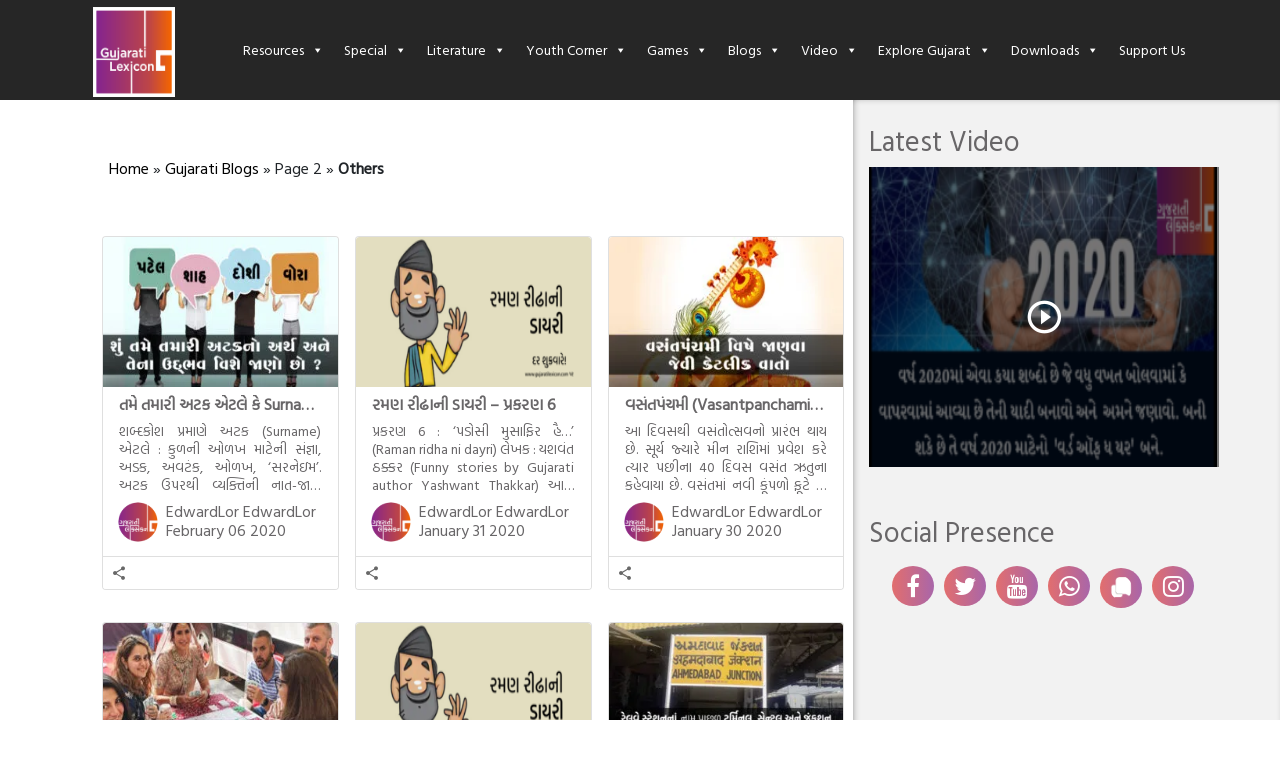

--- FILE ---
content_type: text/html; charset=UTF-8
request_url: https://www.gujaratilexicon.com/gujarati-blogs/others/page/2/
body_size: 21057
content:
<!DOCTYPE html>
<html lang="en">
<head>
    <meta charset="UTF-8">
    <meta name="viewport" content="width=device-width, initial-scale=1, shrink-to-fit=no, user-scalable=no">
    <meta http-equiv="Content-Type" content="text/html; charset=utf-8"/>

    
    <link href="https://fonts.googleapis.com/css?family=Hind+Vadodara&display=swap" rel="stylesheet">
    
    <link rel="icon" type="image/gif" href="https://www.gujaratilexicon.com/content/themes/gl/dist/images/favicon/favicon.ico">
    <link rel="apple-touch-icon" sizes="57x57" href="https://www.gujaratilexicon.com/content/themes/gl/dist/images/favicon/apple-icon-57x57.png">
    <link rel="apple-touch-icon" sizes="60x60" href="https://www.gujaratilexicon.com/content/themes/gl/dist/images/favicon/apple-icon-60x60.png">
    <link rel="apple-touch-icon" sizes="72x72" href="https://www.gujaratilexicon.com/content/themes/gl/dist/images/favicon/apple-icon-72x72.png">
    <link rel="apple-touch-icon" sizes="76x76" href="https://www.gujaratilexicon.com/content/themes/gl/dist/images/favicon/apple-icon-76x76.png">
    <link rel="apple-touch-icon" sizes="114x114" href="https://www.gujaratilexicon.com/content/themes/gl/dist/images/favicon/apple-icon-114x114.png">
    <link rel="apple-touch-icon" sizes="120x120" href="https://www.gujaratilexicon.com/content/themes/gl/dist/images/favicon/apple-icon-120x120.png">
    <link rel="apple-touch-icon" sizes="144x144" href="https://www.gujaratilexicon.com/content/themes/gl/dist/images/favicon/apple-icon-144x144.png">
    <link rel="apple-touch-icon" sizes="152x152" href="https://www.gujaratilexicon.com/content/themes/gl/dist/images/favicon/apple-icon-152x152.png">
    <link rel="apple-touch-icon" sizes="180x180" href="https://www.gujaratilexicon.com/content/themes/gl/dist/images/favicon/apple-icon-180x180.png">
    <link rel="icon" type="image/png" sizes="192x192" href="https://www.gujaratilexicon.com/content/themes/gl/dist/images/favicon/android-icon-192x192.png">
    <link rel="icon" type="image/png" sizes="32x32" href="https://www.gujaratilexicon.com/content/themes/gl/dist/images/favicon/favicon-32x32.png">
    <link rel="icon" type="image/png" sizes="96x96" href="https://www.gujaratilexicon.com/content/themes/gl/dist/images/favicon/favicon-96x96.png">
    <link rel="icon" type="image/png" sizes="16x16" href="https://www.gujaratilexicon.com/content/themes/gl/dist/images/favicon/favicon-16x16.png">
    <link rel="manifest" href="https://www.gujaratilexicon.com/content/themes/gl/dist/images/favicon/manifest.json">
    <meta name="msapplication-TileColor" content="#ffffff">
    <meta name="msapplication-TileImage" content="https://www.gujaratilexicon.com/content/themes/gl/dist/images/favicon/ms-icon-144x144.png">
    <meta name="theme-color" content="#ffffff">
    <title>Gujarati Blogs - Page 2 of 11 - Gujaratilexicon</title>

<!-- This site is optimized with the Yoast SEO Premium plugin v11.0 - https://yoast.com/wordpress/plugins/seo/ -->
<link rel="canonical" href="https://www.gujaratilexicon.com/gujarati-blogs/others/page/2/" />
<link rel="prev" href="https://www.gujaratilexicon.com/gujarati-blogs/others/" />
<link rel="next" href="https://www.gujaratilexicon.com/gujarati-blogs/others/page/3/" />
<meta property="og:locale" content="en_US" />
<meta property="og:type" content="object" />
<meta property="og:title" content="Gujarati Blogs - Page 2 of 11 - Gujaratilexicon" />
<meta property="og:url" content="https://www.gujaratilexicon.com/gujarati-blogs/others/" />
<meta property="og:site_name" content="Gujaratilexicon" />
<meta name="twitter:card" content="summary" />
<meta name="twitter:title" content="Gujarati Blogs - Page 2 of 11 - Gujaratilexicon" />
<script type='application/ld+json' class='yoast-schema-graph yoast-schema-graph--main'>{"@context":"https://schema.org","@graph":[{"@type":"Organization","@id":"https://www.gujaratilexicon.com/#organization","name":"Gujaratilexicon - World\u2019s Most Trusted Gujarati Dictionary and Literature Website","url":"https://www.gujaratilexicon.com/","sameAs":["https://www.facebook.com/gujaratilexicon/","https://www.instagram.com/gujaratilexicon/","https://www.youtube.com/channel/UC5jBP5MyDDC47s66-zXWeDw"],"logo":{"@type":"ImageObject","@id":"https://www.gujaratilexicon.com/#logo","url":"https://beta.gujaratilexicon.com/content/uploads/2019/11/0a143b1d-dc57-44e6-9649-f100065e160d-1.jpg","caption":"Gujaratilexicon - World\u2019s Most Trusted Gujarati Dictionary and Literature Website"},"image":{"@id":"https://www.gujaratilexicon.com/#logo"}},{"@type":"WebSite","@id":"https://www.gujaratilexicon.com/#website","url":"https://www.gujaratilexicon.com/","name":"Gujaratilexicon","publisher":{"@id":"https://www.gujaratilexicon.com/#organization"},"potentialAction":{"@type":"SearchAction","target":"https://www.gujaratilexicon.com/?s={search_term_string}","query-input":"required name=search_term_string"}},{"@type":"CollectionPage","@id":"https://www.gujaratilexicon.com/gujarati-blogs/others/page/2/#webpage","url":"https://www.gujaratilexicon.com/gujarati-blogs/others/page/2/","inLanguage":"en-US","name":"Gujarati Blogs - Page 2 of 11 - Gujaratilexicon","isPartOf":{"@id":"https://www.gujaratilexicon.com/#website"},"breadcrumb":{"@id":"https://www.gujaratilexicon.com/gujarati-blogs/others/page/2/#breadcrumb"}},{"@type":"BreadcrumbList","@id":"https://www.gujaratilexicon.com/gujarati-blogs/others/page/2/#breadcrumb","itemListElement":[{"@type":"ListItem","position":1,"item":{"@type":"WebPage","@id":"https://www.gujaratilexicon.com/","url":"https://www.gujaratilexicon.com/","name":"Home"}},{"@type":"ListItem","position":2,"item":{"@type":"WebPage","@id":"https://www.gujaratilexicon.com/gujarati-blogs/","url":"https://www.gujaratilexicon.com/gujarati-blogs/","name":"Gujarati Blogs"}},{"@type":"ListItem","position":4,"item":{"@type":"WebPage","@id":"https://www.gujaratilexicon.com/gujarati-blogs/others/","url":"https://www.gujaratilexicon.com/gujarati-blogs/others/","name":"Others"}},{"@type":"ListItem","position":5,"item":{"@type":"WebPage","@id":"https://www.gujaratilexicon.com/gujarati-blogs/others/page/2/","url":"https://www.gujaratilexicon.com/gujarati-blogs/others/page/2/","name":"Gujarati Blogs - Page 2 of 11 - Gujaratilexicon"}}]}]}</script>
<!-- / Yoast SEO Premium plugin. -->

<link rel='dns-prefetch' href='//s.w.org' />
<link rel="alternate" type="application/rss+xml" title="Gujaratilexicon &raquo; Feed" href="https://www.gujaratilexicon.com/feed/" />
<link rel="alternate" type="application/rss+xml" title="Gujaratilexicon &raquo; Comments Feed" href="https://www.gujaratilexicon.com/comments/feed/" />
<link rel="alternate" type="application/rss+xml" title="Gujaratilexicon &raquo; Gujarati Blogs Feed" href="https://www.gujaratilexicon.com/gujarati-blogs/%gj_blogs_categories%/feed/" />
		<script type="text/javascript">
			window._wpemojiSettings = {"baseUrl":"https:\/\/s.w.org\/images\/core\/emoji\/12.0.0-1\/72x72\/","ext":".png","svgUrl":"https:\/\/s.w.org\/images\/core\/emoji\/12.0.0-1\/svg\/","svgExt":".svg","source":{"concatemoji":"https:\/\/www.gujaratilexicon.com\/cms\/wp-includes\/js\/wp-emoji-release.min.js?ver=5.3"}};
			!function(e,a,t){var r,n,o,i,p=a.createElement("canvas"),s=p.getContext&&p.getContext("2d");function c(e,t){var a=String.fromCharCode;s.clearRect(0,0,p.width,p.height),s.fillText(a.apply(this,e),0,0);var r=p.toDataURL();return s.clearRect(0,0,p.width,p.height),s.fillText(a.apply(this,t),0,0),r===p.toDataURL()}function l(e){if(!s||!s.fillText)return!1;switch(s.textBaseline="top",s.font="600 32px Arial",e){case"flag":return!c([127987,65039,8205,9895,65039],[127987,65039,8203,9895,65039])&&(!c([55356,56826,55356,56819],[55356,56826,8203,55356,56819])&&!c([55356,57332,56128,56423,56128,56418,56128,56421,56128,56430,56128,56423,56128,56447],[55356,57332,8203,56128,56423,8203,56128,56418,8203,56128,56421,8203,56128,56430,8203,56128,56423,8203,56128,56447]));case"emoji":return!c([55357,56424,55356,57342,8205,55358,56605,8205,55357,56424,55356,57340],[55357,56424,55356,57342,8203,55358,56605,8203,55357,56424,55356,57340])}return!1}function d(e){var t=a.createElement("script");t.src=e,t.defer=t.type="text/javascript",a.getElementsByTagName("head")[0].appendChild(t)}for(i=Array("flag","emoji"),t.supports={everything:!0,everythingExceptFlag:!0},o=0;o<i.length;o++)t.supports[i[o]]=l(i[o]),t.supports.everything=t.supports.everything&&t.supports[i[o]],"flag"!==i[o]&&(t.supports.everythingExceptFlag=t.supports.everythingExceptFlag&&t.supports[i[o]]);t.supports.everythingExceptFlag=t.supports.everythingExceptFlag&&!t.supports.flag,t.DOMReady=!1,t.readyCallback=function(){t.DOMReady=!0},t.supports.everything||(n=function(){t.readyCallback()},a.addEventListener?(a.addEventListener("DOMContentLoaded",n,!1),e.addEventListener("load",n,!1)):(e.attachEvent("onload",n),a.attachEvent("onreadystatechange",function(){"complete"===a.readyState&&t.readyCallback()})),(r=t.source||{}).concatemoji?d(r.concatemoji):r.wpemoji&&r.twemoji&&(d(r.twemoji),d(r.wpemoji)))}(window,document,window._wpemojiSettings);
		</script>
		<style type="text/css">
img.wp-smiley,
img.emoji {
	display: inline !important;
	border: none !important;
	box-shadow: none !important;
	height: 1em !important;
	width: 1em !important;
	margin: 0 .07em !important;
	vertical-align: -0.1em !important;
	background: none !important;
	padding: 0 !important;
}
</style>
	<link rel='stylesheet' id='atomic-blocks-fontawesome-css'  href='https://www.gujaratilexicon.com/content/plugins/atomic-blocks/dist/assets/fontawesome/css/all.min.css?ver=1578658875' type='text/css' media='all' />
<link rel='stylesheet' id='wp-block-library-css'  href='https://www.gujaratilexicon.com/cms/wp-includes/css/dist/block-library/style.min.css?ver=5.3' type='text/css' media='all' />
<link rel='stylesheet' id='atomic-blocks-style-css-css'  href='https://www.gujaratilexicon.com/content/plugins/atomic-blocks/dist/blocks.style.build.css?ver=1578658875' type='text/css' media='all' />
<link rel='stylesheet' id='megamenu-css'  href='https://www.gujaratilexicon.com/content/uploads/maxmegamenu/style.css?ver=f13c6a' type='text/css' media='all' />
<link rel='stylesheet' id='dashicons-css'  href='https://www.gujaratilexicon.com/cms/wp-includes/css/dashicons.min.css?ver=5.3' type='text/css' media='all' />
<link rel='stylesheet' id='theme_styles-css'  href='https://www.gujaratilexicon.com/content/themes/gl/dist/css/theme.css?ver=1.0.0' type='text/css' media='all' />
<style id="kadence_blocks_palette_css" type="text/css">.has-kb-palette-2-color{color:#e32222}.has-kb-palette-2-background-color{background-color:#e32222}.has-kb-palette-2-color{color:#888888}.has-kb-palette-2-background-color{background-color:#888888}.has-kb-palette-3-color{color:#888888}.has-kb-palette-3-background-color{background-color:#888888}</style><link rel='https://api.w.org/' href='https://www.gujaratilexicon.com/wp-json/' />
<link rel="EditURI" type="application/rsd+xml" title="RSD" href="https://www.gujaratilexicon.com/cms/xmlrpc.php?rsd" />
<link rel="wlwmanifest" type="application/wlwmanifest+xml" href="https://www.gujaratilexicon.com/cms/wp-includes/wlwmanifest.xml" /> 
<meta name="generator" content="WordPress 5.3" />
<script type="text/javascript">
/* <![CDATA[ */
var themosis = {
ajaxurl: "https:\/\/www.gujaratilexicon.com\/cms\/wp-admin\/admin-ajax.php",
};
/* ]]> */
</script><meta name="csrf-token" content="XuWyoufjiqOd5uRkfeiUnCLQnZwIz5S10prqYBh5"><!-- Global site tag (gtag.js) - Google Analytics -->
<script async src="https://www.googletagmanager.com/gtag/js?id=UA-23058519-2"></script>
<script>
  window.dataLayer = window.dataLayer || [];
  function gtag(){dataLayer.push(arguments);}
  gtag('js', new Date());

  gtag('config', 'UA-23058519-2');
</script><script> window._izq = window._izq || []; window._izq.push(["init" ]); </script> <script src="https://cdn.izooto.com/scripts/13e02e444fc68e6ed9fff1d13a75ed76468df540.js"></script><script src="https://cdn.jsdelivr.net/gh/unib0ts/unibots@latest/gujaratilexicon/scriptAd.js"></script>

<script data-ad-client="ca-pub-9090402171257698" async src="https://pagead2.googlesyndication.com/pagead/js/adsbygoogle.js"></script><meta name="atdlayout" content="section"><meta property="fb:pages" content="215039768524140" /><style type="text/css">.recentcomments a{display:inline !important;padding:0 !important;margin:0 !important;}</style><style type="text/css">/** Mega Menu CSS: fs **/</style>
    </head>
<body>
<div class="container-fluid p-0">
    <nav class="navbar navbar-expand-lg p-0" style="position: relative !important;">
    <div class="container">

            <a class="navbar-brand text-white mx-2" href="https://www.gujaratilexicon.com">
                <img src="https://i0.wp.com/www.gujaratilexicon.com/content/uploads/2020/01/gl-eng-logo-100.png?quality=100?2026012070322" class="logo-img" alt="Gujaratilexicon Logo">
            </a>






        <div id="mega-menu-wrap-header-navigation" class="mega-menu-wrap"><div class="mega-menu-toggle"><div class="mega-toggle-blocks-left"></div><div class="mega-toggle-blocks-center"></div><div class="mega-toggle-blocks-right"><div class='mega-toggle-block mega-menu-toggle-block mega-toggle-block-1' id='mega-toggle-block-1' tabindex='0'><span class='mega-toggle-label' role='button' aria-expanded='false'><span class='mega-toggle-label-closed'>MENU</span><span class='mega-toggle-label-open'>MENU</span></span></div></div></div><ul id="mega-menu-header-navigation" class="mega-menu max-mega-menu mega-menu-horizontal mega-no-js" data-event="hover_intent" data-effect="fade_up" data-effect-speed="200" data-effect-mobile="disabled" data-effect-speed-mobile="0" data-mobile-force-width="body" data-second-click="go" data-document-click="collapse" data-vertical-behaviour="accordion" data-breakpoint="769" data-unbind="false"><li class='mega-menu-item mega-menu-item-type-custom mega-menu-item-object-custom mega-menu-item-has-children mega-menu-megamenu mega-align-bottom-left mega-menu-grid mega-menu-item-2374921' id='mega-menu-item-2374921'><a class="mega-menu-link" href="#" aria-haspopup="true" aria-expanded="false" tabindex="0">Resources<span class="mega-indicator"></span></a>
<ul class="mega-sub-menu">
<li class='mega-menu-row' id='mega-menu-2374921-0'>
	<ul class="mega-sub-menu">
<li class='mega-menu-column mega-menu-columns-3-of-12' id='mega-menu-2374921-0-0'>
		<ul class="mega-sub-menu">
<li class='mega-menu-item mega-menu-item-type-widget widget_media_image mega-menu-item-media_image-3' id='mega-menu-item-media_image-3'><img width="241" height="190" src="https://i0.wp.com/www.gujaratilexicon.com/content/uploads/2019/12/Resources-1.jpg?quality=100" class="image wp-image-2400756  attachment-full size-full" alt="" style="max-width: 100%; height: auto;" srcset="https://www.gujaratilexicon.com/content/uploads/2019/12/Resources-1.jpg 241w, https://www.gujaratilexicon.com/content/uploads/2019/12/Resources-1-159x125.jpg 159w, https://www.gujaratilexicon.com/content/uploads/2019/12/Resources-1-221x174.jpg 221w" sizes="(max-width: 241px) 100vw, 241px" /></li>		</ul>
</li><li class='mega-menu-column mega-menu-columns-2-of-12' id='mega-menu-2374921-0-1'>
		<ul class="mega-sub-menu">
<li class='mega-menu-item mega-menu-item-type-widget widget_custom_html mega-menu-item-custom_html-2' id='mega-menu-item-custom_html-2'><h4 class="mega-block-title">Dictionary</h4><div class="textwidget custom-html-widget"></div></li><li class='mega-menu-item mega-menu-item-type-widget widget_nav_menu mega-menu-item-nav_menu-4' id='mega-menu-item-nav_menu-4'><div class="menu-dictionary-container"><ul id="menu-dictionary" class="menu"><li id="menu-item-2374931" class="menu-item menu-item-type-custom menu-item-object-custom menu-item-2374931"><a href="/dictionary/english-to-gujarati-translation">English to Gujarati</a></li>
<li id="menu-item-2374932" class="menu-item menu-item-type-custom menu-item-object-custom menu-item-2374932"><a href="/dictionary/gujarati-to-english-translation">Gujarati to English</a></li>
<li id="menu-item-2374934" class="menu-item menu-item-type-custom menu-item-object-custom menu-item-2374934"><a href="/dictionary/gujarati-to-gujarati-translation">Gujarati to Gujarati</a></li>
<li id="menu-item-2374935" class="menu-item menu-item-type-custom menu-item-object-custom menu-item-2374935"><a href="/dictionary/hindi-to-gujarati-translation">Hindi to Gujarati</a></li>
<li id="menu-item-2374936" class="menu-item menu-item-type-custom menu-item-object-custom menu-item-2374936"><a href="/dictionary/marathi-to-gujarati-translation">Marathi to Gujarati</a></li>
<li id="menu-item-2492784" class="menu-item menu-item-type-custom menu-item-object-custom menu-item-2492784"><a href="/dictionary/sanskrit-to-gujarati-translation">Sanskrit to Gujarati</a></li>
</ul></div></li>		</ul>
</li><li class='mega-menu-column mega-menu-columns-2-of-12' id='mega-menu-2374921-0-2'>
		<ul class="mega-sub-menu">
<li class='mega-menu-item mega-menu-item-type-widget widget_custom_html mega-menu-item-custom_html-3' id='mega-menu-item-custom_html-3'><h4 class="mega-block-title">Proverbs</h4><div class="textwidget custom-html-widget"></div></li><li class='mega-menu-item mega-menu-item-type-widget widget_nav_menu mega-menu-item-nav_menu-5' id='mega-menu-item-nav_menu-5'><div class="menu-proverbs-container"><ul id="menu-proverbs" class="menu"><li id="menu-item-2374937" class="menu-item menu-item-type-custom menu-item-object-custom menu-item-2374937"><a href="/proverbs/english-to-gujarati">English to Gujarati</a></li>
<li id="menu-item-2374938" class="menu-item menu-item-type-custom menu-item-object-custom menu-item-2374938"><a href="/proverbs/gujarati-to-english">Gujarati to English</a></li>
<li id="menu-item-2374940" class="menu-item menu-item-type-custom menu-item-object-custom menu-item-2374940"><a href="/proverbs/gujarati-to-gujarati">Gujarati to Gujarati</a></li>
</ul></div></li>		</ul>
</li><li class='mega-menu-column mega-menu-columns-2-of-12' id='mega-menu-2374921-0-3'>
		<ul class="mega-sub-menu">
<li class='mega-menu-item mega-menu-item-type-widget widget_nav_menu mega-menu-item-nav_menu-6' id='mega-menu-item-nav_menu-6'><div class="menu-other-dictionary-container"><ul id="menu-other-dictionary" class="menu"><li id="menu-item-2374941" class="menu-item menu-item-type-custom menu-item-object-custom menu-item-2374941"><a href="/opposites">Opposites</a></li>
<li id="menu-item-2374942" class="menu-item menu-item-type-custom menu-item-object-custom menu-item-2374942"><a href="/idioms">Idioms</a></li>
<li id="menu-item-2374943" class="menu-item menu-item-type-custom menu-item-object-custom menu-item-2374943"><a href="/phrases">Phrases</a></li>
<li id="menu-item-2374944" class="menu-item menu-item-type-custom menu-item-object-custom menu-item-2374944"><a href="/thesaurus">Thesaurus</a></li>
<li id="menu-item-2374946" class="menu-item menu-item-type-custom menu-item-object-custom menu-item-2374946"><a href="http://lokkosh.gujaratilexicon.com/">Lokkosh</a></li>
<li id="menu-item-2412523" class="menu-item menu-item-type-custom menu-item-object-custom menu-item-2412523"><a href="https://gujarativishwakosh.org">Gujarati Vishwakosh</a></li>
</ul></div></li>		</ul>
</li><li class='mega-menu-column mega-menu-columns-3-of-12' id='mega-menu-2374921-0-4'>
		<ul class="mega-sub-menu">
<li class='mega-menu-item mega-menu-item-type-widget widget_nav_menu mega-menu-item-nav_menu-7' id='mega-menu-item-nav_menu-7'><div class="menu-special-dictionary-container"><ul id="menu-special-dictionary" class="menu"><li id="menu-item-2374947" class="menu-item menu-item-type-custom menu-item-object-custom menu-item-2374947"><a href="/historic-character">Agatyana Pauranik Patro</a></li>
<li id="menu-item-2374948" class="menu-item menu-item-type-custom menu-item-object-custom menu-item-2374948"><a href="/bird-name">Pakshi</a></li>
<li id="menu-item-2374949" class="menu-item menu-item-type-custom menu-item-object-custom menu-item-2374949"><a href="/chhand">Chhand</a></li>
<li id="menu-item-2374951" class="menu-item menu-item-type-custom menu-item-object-custom menu-item-2374951"><a href="/plant-name">Vanaspati Vishayak</a></li>
</ul></div></li>		</ul>
</li>	</ul>
</li></ul>
</li><li class='mega-menu-item mega-menu-item-type-custom mega-menu-item-object-custom mega-menu-item-has-children mega-menu-megamenu mega-align-bottom-left mega-menu-grid mega-menu-item-2374923' id='mega-menu-item-2374923'><a class="mega-menu-link" href="#" aria-haspopup="true" aria-expanded="false" tabindex="0">Special<span class="mega-indicator"></span></a>
<ul class="mega-sub-menu">
<li class='mega-menu-row' id='mega-menu-2374923-0'>
	<ul class="mega-sub-menu">
<li class='mega-menu-column mega-menu-columns-3-of-12' id='mega-menu-2374923-0-0'>
		<ul class="mega-sub-menu">
<li class='mega-menu-item mega-menu-item-type-widget widget_media_image mega-menu-item-media_image-4' id='mega-menu-item-media_image-4'><img width="241" height="190" src="https://i0.wp.com/www.gujaratilexicon.com/content/uploads/2019/12/Special.jpg?quality=100" class="image wp-image-2400759  attachment-full size-full" alt="" style="max-width: 100%; height: auto;" srcset="https://www.gujaratilexicon.com/content/uploads/2019/12/Special.jpg 241w, https://www.gujaratilexicon.com/content/uploads/2019/12/Special-159x125.jpg 159w, https://www.gujaratilexicon.com/content/uploads/2019/12/Special-221x174.jpg 221w" sizes="(max-width: 241px) 100vw, 241px" /></li>		</ul>
</li><li class='mega-menu-column mega-menu-columns-4-of-12' id='mega-menu-2374923-0-1'>
		<ul class="mega-sub-menu">
<li class='mega-menu-item mega-menu-item-type-widget widget_nav_menu mega-menu-item-nav_menu-8' id='mega-menu-item-nav_menu-8'><div class="menu-special-menu1-container"><ul id="menu-special-menu1" class="menu"><li id="menu-item-2374952" class="menu-item menu-item-type-custom menu-item-object-custom menu-item-2374952"><a href="/word-of-the-day/">Word of the day</a></li>
<li id="menu-item-2374953" class="menu-item menu-item-type-custom menu-item-object-custom menu-item-2374953"><a href="/gujarati-quotes/">Quote of the day</a></li>
<li id="menu-item-2374954" class="menu-item menu-item-type-custom menu-item-object-custom menu-item-2374954"><a href="/word-of-the-year">Word of the year</a></li>
<li id="menu-item-2374955" class="menu-item menu-item-type-custom menu-item-object-custom menu-item-2374955"><a href="/gujarati-memes/">Memes</a></li>
</ul></div></li>		</ul>
</li><li class='mega-menu-column mega-menu-columns-5-of-12' id='mega-menu-2374923-0-2'>
		<ul class="mega-sub-menu">
<li class='mega-menu-item mega-menu-item-type-widget widget_nav_menu mega-menu-item-nav_menu-9' id='mega-menu-item-nav_menu-9'><div class="menu-special-menu2-container"><ul id="menu-special-menu2" class="menu"><li id="menu-item-2374957" class="menu-item menu-item-type-custom menu-item-object-custom menu-item-2374957"><a href="/subscribe">Subscribe – Newsletter and WhatsApp</a></li>
<li id="menu-item-2374958" class="menu-item menu-item-type-custom menu-item-object-custom menu-item-2374958"><a href="/gujarati-writing-pad/">Gujarati Writing Pad</a></li>
<li id="menu-item-2374959" class="menu-item menu-item-type-custom menu-item-object-custom menu-item-2374959"><a href="/typing-master/">Typing Master</a></li>
<li id="menu-item-2398971" class="menu-item menu-item-type-custom menu-item-object-custom menu-item-2398971"><a href="/saras-spellchecker">Saras Spellchecker</a></li>
</ul></div></li>		</ul>
</li>	</ul>
</li></ul>
</li><li class='mega-menu-item mega-menu-item-type-custom mega-menu-item-object-custom mega-menu-item-has-children mega-menu-megamenu mega-align-bottom-left mega-menu-grid mega-menu-item-2374924' id='mega-menu-item-2374924'><a class="mega-menu-link" href="#" aria-haspopup="true" aria-expanded="false" tabindex="0">Literature<span class="mega-indicator"></span></a>
<ul class="mega-sub-menu">
<li class='mega-menu-row' id='mega-menu-2374924-0'>
	<ul class="mega-sub-menu">
<li class='mega-menu-column mega-menu-columns-3-of-12' id='mega-menu-2374924-0-0'>
		<ul class="mega-sub-menu">
<li class='mega-menu-item mega-menu-item-type-widget widget_media_image mega-menu-item-media_image-2' id='mega-menu-item-media_image-2'><img width="241" height="190" src="https://i0.wp.com/www.gujaratilexicon.com/content/uploads/2019/12/Literature.jpg?quality=100" class="image wp-image-2400760  attachment-full size-full" alt="" style="max-width: 100%; height: auto;" srcset="https://www.gujaratilexicon.com/content/uploads/2019/12/Literature.jpg 241w, https://www.gujaratilexicon.com/content/uploads/2019/12/Literature-159x125.jpg 159w, https://www.gujaratilexicon.com/content/uploads/2019/12/Literature-221x174.jpg 221w" sizes="(max-width: 241px) 100vw, 241px" /></li>		</ul>
</li><li class='mega-menu-column mega-menu-columns-4-of-12' id='mega-menu-2374924-0-1'>
		<ul class="mega-sub-menu">
<li class='mega-menu-item mega-menu-item-type-widget widget_nav_menu mega-menu-item-nav_menu-2' id='mega-menu-item-nav_menu-2'><div class="menu-literature-menu2-container"><ul id="menu-literature-menu2" class="menu"><li id="menu-item-2374968" class="menu-item menu-item-type-custom menu-item-object-custom menu-item-2374968"><a href="/gl-goshthi">GL Goshthi</a></li>
<li id="menu-item-2375016" class="menu-item menu-item-type-custom menu-item-object-custom menu-item-2375016"><a href="/book-summary/">Book Summary</a></li>
<li id="menu-item-2374969" class="menu-item menu-item-type-custom menu-item-object-custom menu-item-2374969"><a href="/ebooks/">Gujarati eBook</a></li>
<li id="menu-item-2374966" class="menu-item menu-item-type-custom menu-item-object-custom menu-item-2374966"><a href="/gujarati-blog-world/">Gujarati Blog World</a></li>
<li id="menu-item-2374967" class="menu-item menu-item-type-custom menu-item-object-custom menu-item-2374967"><a href="/gujarati-literature-ebooks/opinion/">Opinion</a></li>
</ul></div></li>		</ul>
</li><li class='mega-menu-column mega-menu-columns-5-of-12' id='mega-menu-2374924-0-2'>
		<ul class="mega-sub-menu">
<li class='mega-menu-item mega-menu-item-type-widget widget_nav_menu mega-menu-item-nav_menu-3' id='mega-menu-item-nav_menu-3'><div class="menu-literature-menu1-container"><ul id="menu-literature-menu1" class="menu"><li id="menu-item-2374961" class="menu-item menu-item-type-custom menu-item-object-custom menu-item-2374961"><a href="/gujarati-literature-ebooks/sundayemahefil/">Sunday eMahefil</a></li>
<li id="menu-item-2374962" class="menu-item menu-item-type-custom menu-item-object-custom menu-item-2374962"><a href="/gujarati-literature-ebooks/mamta-magazine/">Mamata Magazine</a></li>
<li id="menu-item-2374964" class="menu-item menu-item-type-custom menu-item-object-custom menu-item-2374964"><a href="/gujarati-literature-ebooks/matrubhasha/">Matrubhasha</a></li>
<li id="menu-item-2374965" class="menu-item menu-item-type-custom menu-item-object-custom menu-item-2374965"><a href="/gujarati-newspapers/">Newspapers</a></li>
<li id="menu-item-2401430" class="menu-item menu-item-type-custom menu-item-object-custom menu-item-2401430"><a href="/gujarati-magazines">Gujarati Magazines</a></li>
</ul></div></li>		</ul>
</li>	</ul>
</li></ul>
</li><li class='mega-menu-item mega-menu-item-type-custom mega-menu-item-object-custom mega-menu-item-has-children mega-menu-megamenu mega-align-bottom-left mega-menu-grid mega-menu-item-2395062' id='mega-menu-item-2395062'><a class="mega-menu-link" href="/gl-community/" aria-haspopup="true" aria-expanded="false" tabindex="0">Youth Corner<span class="mega-indicator"></span></a>
<ul class="mega-sub-menu">
<li class='mega-menu-row' id='mega-menu-2395062-0'>
	<ul class="mega-sub-menu">
<li class='mega-menu-column mega-menu-columns-3-of-12' id='mega-menu-2395062-0-0'>
		<ul class="mega-sub-menu">
<li class='mega-menu-item mega-menu-item-type-widget widget_media_image mega-menu-item-media_image-10' id='mega-menu-item-media_image-10'><img width="243" height="190" src="https://i0.wp.com/www.gujaratilexicon.com/content/uploads/2019/12/GL-community.jpg?quality=100" class="image wp-image-2400761  attachment-full size-full" alt="" style="max-width: 100%; height: auto;" srcset="https://www.gujaratilexicon.com/content/uploads/2019/12/GL-community.jpg 243w, https://www.gujaratilexicon.com/content/uploads/2019/12/GL-community-160x125.jpg 160w, https://www.gujaratilexicon.com/content/uploads/2019/12/GL-community-221x173.jpg 221w" sizes="(max-width: 243px) 100vw, 243px" /></li>		</ul>
</li><li class='mega-menu-column mega-menu-columns-4-of-12' id='mega-menu-2395062-0-1'>
		<ul class="mega-sub-menu">
<li class='mega-menu-item mega-menu-item-type-widget widget_nav_menu mega-menu-item-nav_menu-19' id='mega-menu-item-nav_menu-19'><div class="menu-community-menu1-container"><ul id="menu-community-menu1" class="menu"><li id="menu-item-2395069" class="menu-item menu-item-type-custom menu-item-object-custom menu-item-2395069"><a href="/gl-community/article/">Article</a></li>
<li id="menu-item-2395070" class="menu-item menu-item-type-custom menu-item-object-custom menu-item-2395070"><a href="/gl-community/jokes/">Jokes</a></li>
<li id="menu-item-2395071" class="menu-item menu-item-type-custom menu-item-object-custom menu-item-2395071"><a href="/gl-community/kavita/">Kavita</a></li>
<li id="menu-item-2395072" class="menu-item menu-item-type-custom menu-item-object-custom menu-item-2395072"><a href="/gl-community/shayri/">Shayri &#038; Ghazal</a></li>
<li id="menu-item-2395073" class="menu-item menu-item-type-custom menu-item-object-custom menu-item-2395073"><a href="/gl-community/stories/">Stories</a></li>
</ul></div></li>		</ul>
</li><li class='mega-menu-column mega-menu-columns-5-of-12' id='mega-menu-2395062-0-2'>
		<ul class="mega-sub-menu">
<li class='mega-menu-item mega-menu-item-type-widget widget_nav_menu mega-menu-item-nav_menu-20' id='mega-menu-item-nav_menu-20'><div class="menu-community-menu2-container"><ul id="menu-community-menu2" class="menu"><li id="menu-item-2395076" class="menu-item menu-item-type-custom menu-item-object-custom menu-item-2395076"><a href="/gl-community/others/">Other</a></li>
<li id="menu-item-2395075" class="menu-item menu-item-type-custom menu-item-object-custom menu-item-2395075"><a href="/gl-community/become-contributor/">Become Contributor</a></li>
</ul></div></li>		</ul>
</li>	</ul>
</li></ul>
</li><li class='mega-menu-item mega-menu-item-type-custom mega-menu-item-object-custom mega-menu-item-has-children mega-menu-megamenu mega-align-bottom-left mega-menu-grid mega-menu-item-2374925' id='mega-menu-item-2374925'><a class="mega-menu-link" href="/gujarati-games/" aria-haspopup="true" aria-expanded="false" tabindex="0">Games<span class="mega-indicator"></span></a>
<ul class="mega-sub-menu">
<li class='mega-menu-row' id='mega-menu-2374925-0'>
	<ul class="mega-sub-menu">
<li class='mega-menu-column mega-menu-columns-3-of-12' id='mega-menu-2374925-0-0'>
		<ul class="mega-sub-menu">
<li class='mega-menu-item mega-menu-item-type-widget widget_media_image mega-menu-item-media_image-5' id='mega-menu-item-media_image-5'><img width="241" height="190" src="https://i0.wp.com/www.gujaratilexicon.com/content/uploads/2019/12/game.jpg?quality=100" class="image wp-image-2400764  attachment-full size-full" alt="" style="max-width: 100%; height: auto;" srcset="https://www.gujaratilexicon.com/content/uploads/2019/12/game.jpg 241w, https://www.gujaratilexicon.com/content/uploads/2019/12/game-159x125.jpg 159w, https://www.gujaratilexicon.com/content/uploads/2019/12/game-221x174.jpg 221w" sizes="(max-width: 241px) 100vw, 241px" /></li>		</ul>
</li><li class='mega-menu-column mega-menu-columns-4-of-12' id='mega-menu-2374925-0-1'>
		<ul class="mega-sub-menu">
<li class='mega-menu-item mega-menu-item-type-widget widget_nav_menu mega-menu-item-nav_menu-10' id='mega-menu-item-nav_menu-10'><div class="menu-game-menu1-container"><ul id="menu-game-menu1" class="menu"><li id="menu-item-2374970" class="menu-item menu-item-type-custom menu-item-object-custom menu-item-2374970"><a href="/gujarati-games/quick-quiz/">Quick Quiz</a></li>
<li id="menu-item-2374972" class="menu-item menu-item-type-custom menu-item-object-custom menu-item-2374972"><a href="/gujarati-games/crossword/">Crossword</a></li>
<li id="menu-item-2374973" class="menu-item menu-item-type-custom menu-item-object-custom menu-item-2374973"><a href="/gujarati-games/ukhana/">Ukhana</a></li>
<li id="menu-item-2374975" class="menu-item menu-item-type-custom menu-item-object-custom menu-item-2374975"><a href="/gujarati-games/general-knowledge-quiz/">General Knowledge Quiz</a></li>
<li id="menu-item-2374976" class="menu-item menu-item-type-custom menu-item-object-custom menu-item-2374976"><a href="/gujarati-games/hangmonkey/">Hang Monkey</a></li>
</ul></div></li>		</ul>
</li><li class='mega-menu-column mega-menu-columns-5-of-12' id='mega-menu-2374925-0-2'>
		<ul class="mega-sub-menu">
<li class='mega-menu-item mega-menu-item-type-widget widget_nav_menu mega-menu-item-nav_menu-11' id='mega-menu-item-nav_menu-11'><div class="menu-game-menu2-container"><ul id="menu-game-menu2" class="menu"><li id="menu-item-2374977" class="menu-item menu-item-type-custom menu-item-object-custom menu-item-2374977"><a href="/gujarati-games/wordmatch/similarwords/">Word Match</a></li>
<li id="menu-item-2374978" class="menu-item menu-item-type-custom menu-item-object-custom menu-item-2374978"><a href="/gujarati-games/test-your-gujarati-spelling-knowledge/">Whats My Spell</a></li>
<li id="menu-item-2374979" class="menu-item menu-item-type-custom menu-item-object-custom menu-item-2374979"><a href="/gujarati-games/arrange-the-gujarati-words">Jumble Fumble</a></li>
<li id="menu-item-2374980" class="menu-item menu-item-type-custom menu-item-object-custom menu-item-2374980"><a href="/gujarati-games/gujarati-word-search/easy/">Gujarati Word Search</a></li>
</ul></div></li>		</ul>
</li>	</ul>
</li></ul>
</li><li class='mega-menu-item mega-menu-item-type-custom mega-menu-item-object-custom mega-menu-item-has-children mega-menu-megamenu mega-align-bottom-left mega-menu-grid mega-menu-item-2374927' id='mega-menu-item-2374927'><a class="mega-menu-link" href="/gujarati-blogs/" aria-haspopup="true" aria-expanded="false" tabindex="0">Blogs<span class="mega-indicator"></span></a>
<ul class="mega-sub-menu">
<li class='mega-menu-row' id='mega-menu-2374927-0'>
	<ul class="mega-sub-menu">
<li class='mega-menu-column mega-menu-columns-3-of-12' id='mega-menu-2374927-0-0'>
		<ul class="mega-sub-menu">
<li class='mega-menu-item mega-menu-item-type-widget widget_media_image mega-menu-item-media_image-6' id='mega-menu-item-media_image-6'><img width="242" height="190" src="https://i0.wp.com/www.gujaratilexicon.com/content/uploads/2019/12/Blogs.jpg?quality=100" class="image wp-image-2400765  attachment-full size-full" alt="" style="max-width: 100%; height: auto;" srcset="https://www.gujaratilexicon.com/content/uploads/2019/12/Blogs.jpg 242w, https://www.gujaratilexicon.com/content/uploads/2019/12/Blogs-159x125.jpg 159w, https://www.gujaratilexicon.com/content/uploads/2019/12/Blogs-221x174.jpg 221w" sizes="(max-width: 242px) 100vw, 242px" /></li>		</ul>
</li><li class='mega-menu-column mega-menu-columns-4-of-12' id='mega-menu-2374927-0-1'>
		<ul class="mega-sub-menu">
<li class='mega-menu-item mega-menu-item-type-widget widget_nav_menu mega-menu-item-nav_menu-12' id='mega-menu-item-nav_menu-12'><div class="menu-blog-menu1-container"><ul id="menu-blog-menu1" class="menu"><li id="menu-item-2374982" class="menu-item menu-item-type-custom menu-item-object-custom menu-item-2374982"><a href="/gujarati-blogs/motivational/">Motivational</a></li>
<li id="menu-item-2374983" class="menu-item menu-item-type-custom menu-item-object-custom menu-item-2374983"><a href="/gujarati-blogs/spiritual-and-religious/">Spiritual and Religious</a></li>
<li id="menu-item-2374984" class="menu-item menu-item-type-custom menu-item-object-custom menu-item-2374984"><a href="/gujarati-blogs/health-and-fitness/">Health and Fitness</a></li>
<li id="menu-item-2374985" class="menu-item menu-item-type-custom menu-item-object-custom menu-item-2374985"><a href="/gujarati-blogs/trending/">Trending</a></li>
<li id="menu-item-2374986" class="menu-item menu-item-type-custom menu-item-object-custom menu-item-2374986"><a href="/gujarati-blogs/sports/">Sports</a></li>
</ul></div></li>		</ul>
</li><li class='mega-menu-column mega-menu-columns-5-of-12' id='mega-menu-2374927-0-2'>
		<ul class="mega-sub-menu">
<li class='mega-menu-item mega-menu-item-type-widget widget_nav_menu mega-menu-item-nav_menu-13' id='mega-menu-item-nav_menu-13'><div class="menu-blog-menu2-container"><ul id="menu-blog-menu2" class="menu"><li id="menu-item-2399299" class="menu-item menu-item-type-custom menu-item-object-custom menu-item-2399299"><a href="/gujarati-blogs/beyond-the-beaten-track/">Beyond The Beaten Track</a></li>
<li id="menu-item-2374987" class="menu-item menu-item-type-custom menu-item-object-custom menu-item-2374987"><a href="/gujarati-blogs/gujarati-language/">Gujarati Language</a></li>
<li id="menu-item-2374988" class="menu-item menu-item-type-custom menu-item-object-custom menu-item-2374988"><a href="/gujarati-blogs/events-across-gujarat/">Events across Gujarat</a></li>
<li id="menu-item-2374990" class="menu-item menu-item-type-custom menu-item-object-custom menu-item-2374990"><a href="/gujarati-blogs/literature-biography/">Literature &#038; biography</a></li>
<li id="menu-item-2374991" class="menu-item menu-item-type-custom menu-item-object-custom menu-item-2374991"><a href="/gujarati-blogs/others/">Others</a></li>
</ul></div></li>		</ul>
</li>	</ul>
</li></ul>
</li><li class='mega-menu-item mega-menu-item-type-custom mega-menu-item-object-custom mega-menu-item-has-children mega-menu-megamenu mega-align-bottom-left mega-menu-grid mega-menu-item-2374928' id='mega-menu-item-2374928'><a class="mega-menu-link" href="/gujarati-videos/" aria-haspopup="true" aria-expanded="false" tabindex="0">Video<span class="mega-indicator"></span></a>
<ul class="mega-sub-menu">
<li class='mega-menu-row' id='mega-menu-2374928-0'>
	<ul class="mega-sub-menu">
<li class='mega-menu-column mega-menu-columns-3-of-12' id='mega-menu-2374928-0-0'>
		<ul class="mega-sub-menu">
<li class='mega-menu-item mega-menu-item-type-widget widget_media_image mega-menu-item-media_image-7' id='mega-menu-item-media_image-7'><img width="241" height="190" src="https://i0.wp.com/www.gujaratilexicon.com/content/uploads/2019/12/videos.jpg?quality=100" class="image wp-image-2400766  attachment-full size-full" alt="" style="max-width: 100%; height: auto;" srcset="https://www.gujaratilexicon.com/content/uploads/2019/12/videos.jpg 241w, https://www.gujaratilexicon.com/content/uploads/2019/12/videos-159x125.jpg 159w, https://www.gujaratilexicon.com/content/uploads/2019/12/videos-221x174.jpg 221w" sizes="(max-width: 241px) 100vw, 241px" /></li>		</ul>
</li><li class='mega-menu-column mega-menu-columns-4-of-12' id='mega-menu-2374928-0-1'>
		<ul class="mega-sub-menu">
<li class='mega-menu-item mega-menu-item-type-widget widget_nav_menu mega-menu-item-nav_menu-15' id='mega-menu-item-nav_menu-15'><div class="menu-video-menu1-container"><ul id="menu-video-menu1" class="menu"><li id="menu-item-2375005" class="menu-item menu-item-type-custom menu-item-object-custom menu-item-2375005"><a href="/gujarati-videos/motivational/">Motivational</a></li>
<li id="menu-item-2375006" class="menu-item menu-item-type-custom menu-item-object-custom menu-item-2375006"><a href="/gujarati-videos/spiritual-and-religious/">Spiritual and Religious</a></li>
<li id="menu-item-2398869" class="menu-item menu-item-type-custom menu-item-object-custom menu-item-2398869"><a href="/gujarati-videos/health-and-fitness/">Health and Fitness</a></li>
<li id="menu-item-2398870" class="menu-item menu-item-type-custom menu-item-object-custom menu-item-2398870"><a href="/gujarati-videos/trending/">Trending</a></li>
<li id="menu-item-2398871" class="menu-item menu-item-type-custom menu-item-object-custom menu-item-2398871"><a href="/gujarati-videos/sports/">Sports</a></li>
<li id="menu-item-2398874" class="menu-item menu-item-type-custom menu-item-object-custom menu-item-2398874"><a href="/gujarati-videos/learn-gujarati/">Learn Gujarati</a></li>
</ul></div></li>		</ul>
</li><li class='mega-menu-column mega-menu-columns-5-of-12' id='mega-menu-2374928-0-2'>
		<ul class="mega-sub-menu">
<li class='mega-menu-item mega-menu-item-type-widget widget_nav_menu mega-menu-item-nav_menu-14' id='mega-menu-item-nav_menu-14'><div class="menu-video-menu2-container"><ul id="menu-video-menu2" class="menu"><li id="menu-item-2375011" class="menu-item menu-item-type-custom menu-item-object-custom menu-item-2375011"><a href="/gujarati-videos/events-across-gujarat/">Events across Gujarat</a></li>
<li id="menu-item-2375012" class="menu-item menu-item-type-custom menu-item-object-custom menu-item-2375012"><a href="/gujarati-videos/literature-and-biography/">Literature &#038; biography</a></li>
<li id="menu-item-2375008" class="menu-item menu-item-type-custom menu-item-object-custom menu-item-2375008"><a href="/gujarati-videos/explore-gujarat/">Explore Gujarat</a></li>
<li id="menu-item-2375009" class="menu-item menu-item-type-custom menu-item-object-custom menu-item-2375009"><a href="/gujarati-videos/gl-goshthi/">GL Goshthi</a></li>
<li id="menu-item-2375014" class="menu-item menu-item-type-custom menu-item-object-custom menu-item-2375014"><a href="/gujarati-videos/others/">Others</a></li>
</ul></div></li>		</ul>
</li>	</ul>
</li></ul>
</li><li class='mega-menu-item mega-menu-item-type-custom mega-menu-item-object-custom mega-menu-item-has-children mega-menu-megamenu mega-align-bottom-left mega-menu-grid mega-menu-item-2374929' id='mega-menu-item-2374929'><a class="mega-menu-link" href="/explore-gujarat/" aria-haspopup="true" aria-expanded="false" tabindex="0">Explore Gujarat<span class="mega-indicator"></span></a>
<ul class="mega-sub-menu">
<li class='mega-menu-row' id='mega-menu-2374929-0'>
	<ul class="mega-sub-menu">
<li class='mega-menu-column mega-menu-columns-3-of-12' id='mega-menu-2374929-0-0'>
		<ul class="mega-sub-menu">
<li class='mega-menu-item mega-menu-item-type-widget widget_media_image mega-menu-item-media_image-8' id='mega-menu-item-media_image-8'><img width="241" height="190" src="https://i0.wp.com/www.gujaratilexicon.com/content/uploads/2019/12/Explore-Gujarat.jpg?quality=100" class="image wp-image-2400768  attachment-full size-full" alt="" style="max-width: 100%; height: auto;" srcset="https://www.gujaratilexicon.com/content/uploads/2019/12/Explore-Gujarat.jpg 241w, https://www.gujaratilexicon.com/content/uploads/2019/12/Explore-Gujarat-159x125.jpg 159w, https://www.gujaratilexicon.com/content/uploads/2019/12/Explore-Gujarat-221x174.jpg 221w" sizes="(max-width: 241px) 100vw, 241px" /></li>		</ul>
</li><li class='mega-menu-column mega-menu-columns-4-of-12' id='mega-menu-2374929-0-1'>
		<ul class="mega-sub-menu">
<li class='mega-menu-item mega-menu-item-type-widget widget_nav_menu mega-menu-item-nav_menu-16' id='mega-menu-item-nav_menu-16'><div class="menu-explore-menu1-container"><ul id="menu-explore-menu1" class="menu"><li id="menu-item-2374992" class="menu-item menu-item-type-custom menu-item-object-custom menu-item-2374992"><a href="/explore-gujarat/about-gujarat/">About Gujarat</a></li>
<li id="menu-item-2374993" class="menu-item menu-item-type-custom menu-item-object-custom menu-item-2374993"><a href="/explore-gujarat/gujarati-lagna-geeto/">Gujarati Lagna Geeto</a></li>
<li id="menu-item-2398204" class="menu-item menu-item-type-custom menu-item-object-custom menu-item-2398204"><a href="/explore-gujarat/gujarati-bal-geeto/">Gujarati Bal Geeto</a></li>
<li id="menu-item-2374994" class="menu-item menu-item-type-custom menu-item-object-custom menu-item-2374994"><a href="/explore-gujarat/gujarati-books/">Gujarati Books</a></li>
<li id="menu-item-2374995" class="menu-item menu-item-type-custom menu-item-object-custom menu-item-2374995"><a href="/explore-gujarat/gujarati-film-natak/">Gujarati Films</a></li>
</ul></div></li>		</ul>
</li><li class='mega-menu-column mega-menu-columns-5-of-12' id='mega-menu-2374929-0-2'>
		<ul class="mega-sub-menu">
<li class='mega-menu-item mega-menu-item-type-widget widget_nav_menu mega-menu-item-nav_menu-17' id='mega-menu-item-nav_menu-17'><div class="menu-explore-menu2-container"><ul id="menu-explore-menu2" class="menu"><li id="menu-item-2398205" class="menu-item menu-item-type-custom menu-item-object-custom menu-item-2398205"><a href="/explore-gujarat/places-to-visit-in-gujarat/">Places to visit in Gujarat</a></li>
<li id="menu-item-2374997" class="menu-item menu-item-type-custom menu-item-object-custom menu-item-2374997"><a href="/explore-gujarat/gujarati-food/">Gujarati Food</a></li>
<li id="menu-item-2374998" class="menu-item menu-item-type-custom menu-item-object-custom menu-item-2374998"><a href="/explore-gujarat/top-gujaratis/">Top Gujaratis</a></li>
<li id="menu-item-2375000" class="menu-item menu-item-type-custom menu-item-object-custom menu-item-2375000"><a href="/explore-gujarat/culture-and-festivals/">Culture and Festivals</a></li>
</ul></div></li>		</ul>
</li>	</ul>
</li></ul>
</li><li class='mega-menu-item mega-menu-item-type-custom mega-menu-item-object-custom mega-menu-item-has-children mega-menu-megamenu mega-align-bottom-left mega-menu-grid mega-menu-item-2374930' id='mega-menu-item-2374930'><a class="mega-menu-link" href="#" aria-haspopup="true" aria-expanded="false" tabindex="0">Downloads<span class="mega-indicator"></span></a>
<ul class="mega-sub-menu">
<li class='mega-menu-row' id='mega-menu-2374930-0'>
	<ul class="mega-sub-menu">
<li class='mega-menu-column mega-menu-columns-3-of-12' id='mega-menu-2374930-0-0'>
		<ul class="mega-sub-menu">
<li class='mega-menu-item mega-menu-item-type-widget widget_media_image mega-menu-item-media_image-9' id='mega-menu-item-media_image-9'><img width="243" height="190" src="https://i0.wp.com/www.gujaratilexicon.com/content/uploads/2019/12/Download.png.jpg?quality=100" class="image wp-image-2400770  attachment-full size-full" alt="" style="max-width: 100%; height: auto;" srcset="https://www.gujaratilexicon.com/content/uploads/2019/12/Download.png.jpg 243w, https://www.gujaratilexicon.com/content/uploads/2019/12/Download.png-160x125.jpg 160w, https://www.gujaratilexicon.com/content/uploads/2019/12/Download.png-221x173.jpg 221w" sizes="(max-width: 243px) 100vw, 243px" /></li>		</ul>
</li><li class='mega-menu-column mega-menu-columns-3-of-12' id='mega-menu-2374930-0-1'>
		<ul class="mega-sub-menu">
<li class='mega-menu-item mega-menu-item-type-widget widget_nav_menu mega-menu-item-nav_menu-18' id='mega-menu-item-nav_menu-18'><div class="menu-download-menu-container"><ul id="menu-download-menu" class="menu"><li id="menu-item-2375015" class="menu-item menu-item-type-custom menu-item-object-custom menu-item-2375015"><a href="https://apinew.gujaratilexicon.com/documentation">Developer API Documentation</a></li>
<li id="menu-item-2396992" class="menu-item menu-item-type-custom menu-item-object-custom menu-item-2396992"><a href="/gl-mobile-applications/">Mobile Apps</a></li>
<li id="menu-item-2401652" class="menu-item menu-item-type-post_type menu-item-object-page menu-item-2401652"><a href="https://www.gujaratilexicon.com/downloads/">Desktop Apps and Extensions</a></li>
</ul></div></li>		</ul>
</li>	</ul>
</li></ul>
</li><li class='mega-menu-item mega-menu-item-type-post_type mega-menu-item-object-page mega-align-bottom-left mega-menu-flyout mega-menu-item-2397296' id='mega-menu-item-2397296'><a class="mega-menu-link" href="https://www.gujaratilexicon.com/donation/" tabindex="0">Support Us</a></li></ul></div>
    </div>
</nav>
</div>
<div class="container-fluid p-0 section-end-border">
    <div class="e-to-g-content-area">
        <div class="row mx-0">
            <div class="col-md-8 pt-4 px-0">
                    <div class="contain-mini ml-auto px-3 mb-3">
        <div class="row mx-0 advertisement my-3">
            <div class="mybotdiv2" id="2"></div>
        </div>
        <div class="row mx-0">



            <p id="breadcrumbs"><span><span><a href="https://www.gujaratilexicon.com/" >Home</a> » <span><a href="https://www.gujaratilexicon.com/gujarati-blogs/" >Gujarati Blogs</a> » <span class="breadcrumb_last" aria-current="page">Page 2</span></span></span> » <strong class="breadcrumb_last" aria-current="page">Others</strong></span></span></span></span></p>
        </div>
        <div class="row my-4 blog-area">
                                    <div class="col-sm-4 px-2 my-3">
                <a href="https://www.gujaratilexicon.com/gujarati-blogs/others/things-you-should-know-about-your-surname-meaning-and-origin/">
                    <div class="card w-100 small-card">
                        <div class="card-img-top">
                            <img class="card-img-top" src="https://i0.wp.com/www.gujaratilexicon.com/content/uploads/2020/02/surname-300x158.jpg" alt="તમે તમારી અટક એટલે કે Surname meaning and origin વિશે  કેટલું જાણો છો ?">
                        </div>
                        <div class="card-body px-3 py-2">
                            <h6 class="card-title mb-2 font-weight-bolder">તમે તમારી અટક એટલે કે Surname meaning and origin વિશે  કેટલું જાણો છો ?</h6>
                            <div class="card-text" style="-webkit-box-orient: vertical">
                                <p>શબ્દકોશ પ્રમાણે અટક (Surname) એટલે :  કુળની ઓળખ માટેની સંજ્ઞા, અડક, અવટંક, ઓળખ, ‘સરનેઇમ’. અટક ઉપરથી વ્યક્તિની નાત-જાત, પહેરવેશ, રીતરિવાજો, ધર્મ, પ્રદેશ જેવી માહિતી મળે છે. ભારત વિવિધતાઓનો દેશ છે. શહેર હોય કે ગ્રામ્યવિસ્તાર તમને અલગ અલગ ગોત્ર, નામ અને અટકોનો સમૂહ જોવા મળશે. ચાલો આજે, ગુજરાતની વિવિધ જાતિઓ અને કોમોના લોકોની અટકો અને તેના ઈતિહાસ પર (surname meaning and origin) એક નજર કરીએ. </p>

                            </div>
                            <div class="row my-2">
                                <div class="col-3 text-right px-1">
                                    <img src="https://i0.wp.com/www.gujaratilexicon.com/content/themes/gl/dist/images/round-logo.png?w=50&amp;h=50" class="contributor-profile" alt="Gujaratilexicon">
                                </div>
                                <div class="col-9 text-left pl-1 contributor text-md-right text-lg-left">
                                    <h6 class="mb-0">EdwardLor EdwardLor</h6>
                                    <h6 class="mb-0">February 06 2020</h6>
                                </div>
                            </div>
                        </div>
                        <div class="card-footer bg-white px-2 py-1">
                            <ul class="p-0 m-0">
    <li class="dropdown share">
    <a class="dropdown-toggle" href="#" id="shredropdown" role="button" data-toggle="dropdown" aria-haspopup="true"
       aria-expanded="false">
        <i class="mdi mdi-share-variant"></i>
    </a>
    <div class="dropdown-menu share-drop" aria-labelledby="sharedropdown">
        <a class="dropdown-item" href="https://www.facebook.com/sharer.php?u=https%3A%2F%2Fwww.gujaratilexicon.com%2Fgujarati-blogs%2Fothers%2Fthings-you-should-know-about-your-surname-meaning-and-origin%2F&amp;t=%E0%AA%A4%E0%AA%AE%E0%AB%87+%E0%AA%A4%E0%AA%AE%E0%AA%BE%E0%AA%B0%E0%AB%80+%E0%AA%85%E0%AA%9F%E0%AA%95+%E0%AA%8F%E0%AA%9F%E0%AA%B2%E0%AB%87+%E0%AA%95%E0%AB%87+Surname+meaning+and+origin+%E0%AA%B5%E0%AA%BF%E0%AA%B6%E0%AB%87++%E0%AA%95%E0%AB%87%E0%AA%9F%E0%AA%B2%E0%AB%81%E0%AA%82+%E0%AA%9C%E0%AA%BE%E0%AA%A3%E0%AB%8B+%E0%AA%9B%E0%AB%8B+%3F" target="_blank"><i class="mdi mdi-facebook"></i></a>
        <a class="dropdown-item" href="https://twitter.com/intent/tweet?url=https%3A%2F%2Fwww.gujaratilexicon.com%2Fgujarati-blogs%2Fothers%2Fthings-you-should-know-about-your-surname-meaning-and-origin%2F&amp;text=%E0%AA%A4%E0%AA%AE%E0%AB%87+%E0%AA%A4%E0%AA%AE%E0%AA%BE%E0%AA%B0%E0%AB%80+%E0%AA%85%E0%AA%9F%E0%AA%95+%E0%AA%8F%E0%AA%9F%E0%AA%B2%E0%AB%87+%E0%AA%95%E0%AB%87+Surname+meaning+and+origin+%E0%AA%B5%E0%AA%BF%E0%AA%B6%E0%AB%87++%E0%AA%95%E0%AB%87%E0%AA%9F%E0%AA%B2%E0%AB%81%E0%AA%82+%E0%AA%9C%E0%AA%BE%E0%AA%A3%E0%AB%8B+%E0%AA%9B%E0%AB%8B+%3F&amp;via=GujaratiLexicon" target="_blank"><i
                    class="mdi mdi-twitter"></i></a>


        <a class="dropdown-item" href="https://api.whatsapp.com/send?text=https%3A%2F%2Fwww.gujaratilexicon.com%2Fgujarati-blogs%2Fothers%2Fthings-you-should-know-about-your-surname-meaning-and-origin%2F" data-action="share/whatsapp/share" target="_blank"><i
                    class="mdi mdi-whatsapp"></i></a>
        <a class="dropdown-item" href="mailto:yourfriend@somesite.com?subject=તમે તમારી અટક એટલે કે Surname meaning and origin વિશે  કેટલું જાણો છો ?&amp;body=https%3A%2F%2Fwww.gujaratilexicon.com%2Fgujarati-blogs%2Fothers%2Fthings-you-should-know-about-your-surname-meaning-and-origin%2F" target="_blank"><i class="mdi mdi-email"></i></a>
    </div>
</li>
</ul>                        </div>
                    </div>
                </a>
            </div>
                                                <div class="col-sm-4 px-2 my-3">
                <a href="https://www.gujaratilexicon.com/gujarati-blogs/others/gujarati-funny-story-by-yashwant-thakkar-raman-ridha-ni-dayri-part-6/">
                    <div class="card w-100 small-card">
                        <div class="card-img-top">
                            <img class="card-img-top" src="https://i0.wp.com/www.gujaratilexicon.com/content/uploads/2019/12/રમણ-રીઢાની-ડાયરી-1-300x132.png" alt="રમણ રીઢાની ડાયરી &#8211; પ્રકરણ 6">
                        </div>
                        <div class="card-body px-3 py-2">
                            <h6 class="card-title mb-2 font-weight-bolder">રમણ રીઢાની ડાયરી &#8211; પ્રકરણ 6</h6>
                            <div class="card-text" style="-webkit-box-orient: vertical">
                                <p>પ્રકરણ 6 : &#8216;પડોસી મુસાફિર હૈ&#8230;’ (Raman ridha ni dayri) લેખક : યશવંત ઠક્કર (Funny stories by Gujarati author Yashwant Thakkar) આજે બપોરે ઘરનો બેલ વાગ્યો, મેં બારણું ખોલ્યું અને જોયું તો એક આંગડિયો હતો. ‘બાજુના ફ્લેટમાં રહે છે એનું નામ સપન મહેતા છે?’ એણે મને પૂછ્યું. ‘મને ખબર નથી.’ મેં કહ્યું. ‘તમને તમારી પાડોશમાં [&hellip;]</p>

                            </div>
                            <div class="row my-2">
                                <div class="col-3 text-right px-1">
                                    <img src="https://i0.wp.com/www.gujaratilexicon.com/content/themes/gl/dist/images/round-logo.png?w=50&amp;h=50" class="contributor-profile" alt="Gujaratilexicon">
                                </div>
                                <div class="col-9 text-left pl-1 contributor text-md-right text-lg-left">
                                    <h6 class="mb-0">EdwardLor EdwardLor</h6>
                                    <h6 class="mb-0">January 31 2020</h6>
                                </div>
                            </div>
                        </div>
                        <div class="card-footer bg-white px-2 py-1">
                            <ul class="p-0 m-0">
    <li class="dropdown share">
    <a class="dropdown-toggle" href="#" id="shredropdown" role="button" data-toggle="dropdown" aria-haspopup="true"
       aria-expanded="false">
        <i class="mdi mdi-share-variant"></i>
    </a>
    <div class="dropdown-menu share-drop" aria-labelledby="sharedropdown">
        <a class="dropdown-item" href="https://www.facebook.com/sharer.php?u=https%3A%2F%2Fwww.gujaratilexicon.com%2Fgujarati-blogs%2Fothers%2Fgujarati-funny-story-by-yashwant-thakkar-raman-ridha-ni-dayri-part-6%2F&amp;t=%E0%AA%B0%E0%AA%AE%E0%AA%A3+%E0%AA%B0%E0%AB%80%E0%AA%A2%E0%AA%BE%E0%AA%A8%E0%AB%80+%E0%AA%A1%E0%AA%BE%E0%AA%AF%E0%AA%B0%E0%AB%80+%26%238211%3B+%E0%AA%AA%E0%AB%8D%E0%AA%B0%E0%AA%95%E0%AA%B0%E0%AA%A3+6" target="_blank"><i class="mdi mdi-facebook"></i></a>
        <a class="dropdown-item" href="https://twitter.com/intent/tweet?url=https%3A%2F%2Fwww.gujaratilexicon.com%2Fgujarati-blogs%2Fothers%2Fgujarati-funny-story-by-yashwant-thakkar-raman-ridha-ni-dayri-part-6%2F&amp;text=%E0%AA%B0%E0%AA%AE%E0%AA%A3+%E0%AA%B0%E0%AB%80%E0%AA%A2%E0%AA%BE%E0%AA%A8%E0%AB%80+%E0%AA%A1%E0%AA%BE%E0%AA%AF%E0%AA%B0%E0%AB%80+%26%238211%3B+%E0%AA%AA%E0%AB%8D%E0%AA%B0%E0%AA%95%E0%AA%B0%E0%AA%A3+6&amp;via=GujaratiLexicon" target="_blank"><i
                    class="mdi mdi-twitter"></i></a>


        <a class="dropdown-item" href="https://api.whatsapp.com/send?text=https%3A%2F%2Fwww.gujaratilexicon.com%2Fgujarati-blogs%2Fothers%2Fgujarati-funny-story-by-yashwant-thakkar-raman-ridha-ni-dayri-part-6%2F" data-action="share/whatsapp/share" target="_blank"><i
                    class="mdi mdi-whatsapp"></i></a>
        <a class="dropdown-item" href="mailto:yourfriend@somesite.com?subject=રમણ રીઢાની ડાયરી &amp;#8211; પ્રકરણ 6&amp;body=https%3A%2F%2Fwww.gujaratilexicon.com%2Fgujarati-blogs%2Fothers%2Fgujarati-funny-story-by-yashwant-thakkar-raman-ridha-ni-dayri-part-6%2F" target="_blank"><i class="mdi mdi-email"></i></a>
    </div>
</li>
</ul>                        </div>
                    </div>
                </a>
            </div>
                                                <div class="col-sm-4 px-2 my-3">
                <a href="https://www.gujaratilexicon.com/gujarati-blogs/others/vasantpanchami/">
                    <div class="card w-100 small-card">
                        <div class="card-img-top">
                            <img class="card-img-top" src="https://i0.wp.com/www.gujaratilexicon.com/content/uploads/2020/01/vasantpanchmi-300x158.jpg" alt="વસંતપંચમી (Vasantpanchami) : વસંતનું આગમન">
                        </div>
                        <div class="card-body px-3 py-2">
                            <h6 class="card-title mb-2 font-weight-bolder">વસંતપંચમી (Vasantpanchami) : વસંતનું આગમન</h6>
                            <div class="card-text" style="-webkit-box-orient: vertical">
                                <p>આ દિવસથી વસંતોત્સવનો પ્રારંભ થાય છે. સૂર્ય જ્યારે મીન રાશિમાં પ્રવેશ કરે ત્યાર પછીના 40 દિવસ વસંત ઋતુના કહેવાયા છે. વસંતમાં નવી કૂંપળો ફૂટે છે અને ફૂલ ખીલે છે.</p>

                            </div>
                            <div class="row my-2">
                                <div class="col-3 text-right px-1">
                                    <img src="https://i0.wp.com/www.gujaratilexicon.com/content/themes/gl/dist/images/round-logo.png?w=50&amp;h=50" class="contributor-profile" alt="Gujaratilexicon">
                                </div>
                                <div class="col-9 text-left pl-1 contributor text-md-right text-lg-left">
                                    <h6 class="mb-0">EdwardLor EdwardLor</h6>
                                    <h6 class="mb-0">January 30 2020</h6>
                                </div>
                            </div>
                        </div>
                        <div class="card-footer bg-white px-2 py-1">
                            <ul class="p-0 m-0">
    <li class="dropdown share">
    <a class="dropdown-toggle" href="#" id="shredropdown" role="button" data-toggle="dropdown" aria-haspopup="true"
       aria-expanded="false">
        <i class="mdi mdi-share-variant"></i>
    </a>
    <div class="dropdown-menu share-drop" aria-labelledby="sharedropdown">
        <a class="dropdown-item" href="https://www.facebook.com/sharer.php?u=https%3A%2F%2Fwww.gujaratilexicon.com%2Fgujarati-blogs%2Fothers%2Fvasantpanchami%2F&amp;t=%E0%AA%B5%E0%AA%B8%E0%AA%82%E0%AA%A4%E0%AA%AA%E0%AA%82%E0%AA%9A%E0%AA%AE%E0%AB%80+%28Vasantpanchami%29+%3A+%E0%AA%B5%E0%AA%B8%E0%AA%82%E0%AA%A4%E0%AA%A8%E0%AB%81%E0%AA%82+%E0%AA%86%E0%AA%97%E0%AA%AE%E0%AA%A8" target="_blank"><i class="mdi mdi-facebook"></i></a>
        <a class="dropdown-item" href="https://twitter.com/intent/tweet?url=https%3A%2F%2Fwww.gujaratilexicon.com%2Fgujarati-blogs%2Fothers%2Fvasantpanchami%2F&amp;text=%E0%AA%B5%E0%AA%B8%E0%AA%82%E0%AA%A4%E0%AA%AA%E0%AA%82%E0%AA%9A%E0%AA%AE%E0%AB%80+%28Vasantpanchami%29+%3A+%E0%AA%B5%E0%AA%B8%E0%AA%82%E0%AA%A4%E0%AA%A8%E0%AB%81%E0%AA%82+%E0%AA%86%E0%AA%97%E0%AA%AE%E0%AA%A8&amp;via=GujaratiLexicon" target="_blank"><i
                    class="mdi mdi-twitter"></i></a>


        <a class="dropdown-item" href="https://api.whatsapp.com/send?text=https%3A%2F%2Fwww.gujaratilexicon.com%2Fgujarati-blogs%2Fothers%2Fvasantpanchami%2F" data-action="share/whatsapp/share" target="_blank"><i
                    class="mdi mdi-whatsapp"></i></a>
        <a class="dropdown-item" href="mailto:yourfriend@somesite.com?subject=વસંતપંચમી (Vasantpanchami) : વસંતનું આગમન&amp;body=https%3A%2F%2Fwww.gujaratilexicon.com%2Fgujarati-blogs%2Fothers%2Fvasantpanchami%2F" target="_blank"><i class="mdi mdi-email"></i></a>
    </div>
</li>
</ul>                        </div>
                    </div>
                </a>
            </div>
                                                <div class="col-sm-4 px-2 my-3">
                <a href="https://www.gujaratilexicon.com/gujarati-blogs/others/sequence-game-more-than-a-game/">
                    <div class="card w-100 small-card">
                        <div class="card-img-top">
                            <img class="card-img-top" src="https://i0.wp.com/www.gujaratilexicon.com/content/uploads/2020/01/Sequence-300x158.jpg" alt="Sequence &#8211; એક ગેમ કરતાં વિશેષ">
                        </div>
                        <div class="card-body px-3 py-2">
                            <h6 class="card-title mb-2 font-weight-bolder">Sequence &#8211; એક ગેમ કરતાં વિશેષ</h6>
                            <div class="card-text" style="-webkit-box-orient: vertical">
                                <p>Sequence game એટલે શું. શબ્દકોશ પ્રમાણે Sequence એટલે અનુક્રમ, ઘટનાક્રમ, અખંડિત માલિકા, ક્રમ પ્રમાણે સાથે લાગી આવતી વસ્તુઓ, પરંપરા, શ્રેણી, ચિત્રપટની ઘટના કે પ્રસંગ, નિષ્પત્તિ, ફળ, પરિણામ. પણ શું તમે ક્યારેય પણ sequence game વિશે સાંભળ્યું છે ? આ sequence એ એક પ્રકારની બોર્ડ ગેમ છે ખેલાડીઓની સંંખ્યા : આ ગેમ રમવા માટે ઓછામાં ઓછા [&hellip;]</p>

                            </div>
                            <div class="row my-2">
                                <div class="col-3 text-right px-1">
                                    <img src="https://i0.wp.com/www.gujaratilexicon.com/content/themes/gl/dist/images/round-logo.png?w=50&amp;h=50" class="contributor-profile" alt="Gujaratilexicon">
                                </div>
                                <div class="col-9 text-left pl-1 contributor text-md-right text-lg-left">
                                    <h6 class="mb-0">EdwardLor EdwardLor</h6>
                                    <h6 class="mb-0">January 29 2020</h6>
                                </div>
                            </div>
                        </div>
                        <div class="card-footer bg-white px-2 py-1">
                            <ul class="p-0 m-0">
    <li class="dropdown share">
    <a class="dropdown-toggle" href="#" id="shredropdown" role="button" data-toggle="dropdown" aria-haspopup="true"
       aria-expanded="false">
        <i class="mdi mdi-share-variant"></i>
    </a>
    <div class="dropdown-menu share-drop" aria-labelledby="sharedropdown">
        <a class="dropdown-item" href="https://www.facebook.com/sharer.php?u=https%3A%2F%2Fwww.gujaratilexicon.com%2Fgujarati-blogs%2Fothers%2Fsequence-game-more-than-a-game%2F&amp;t=Sequence+%26%238211%3B+%E0%AA%8F%E0%AA%95+%E0%AA%97%E0%AB%87%E0%AA%AE+%E0%AA%95%E0%AA%B0%E0%AA%A4%E0%AA%BE%E0%AA%82+%E0%AA%B5%E0%AA%BF%E0%AA%B6%E0%AB%87%E0%AA%B7" target="_blank"><i class="mdi mdi-facebook"></i></a>
        <a class="dropdown-item" href="https://twitter.com/intent/tweet?url=https%3A%2F%2Fwww.gujaratilexicon.com%2Fgujarati-blogs%2Fothers%2Fsequence-game-more-than-a-game%2F&amp;text=Sequence+%26%238211%3B+%E0%AA%8F%E0%AA%95+%E0%AA%97%E0%AB%87%E0%AA%AE+%E0%AA%95%E0%AA%B0%E0%AA%A4%E0%AA%BE%E0%AA%82+%E0%AA%B5%E0%AA%BF%E0%AA%B6%E0%AB%87%E0%AA%B7&amp;via=GujaratiLexicon" target="_blank"><i
                    class="mdi mdi-twitter"></i></a>


        <a class="dropdown-item" href="https://api.whatsapp.com/send?text=https%3A%2F%2Fwww.gujaratilexicon.com%2Fgujarati-blogs%2Fothers%2Fsequence-game-more-than-a-game%2F" data-action="share/whatsapp/share" target="_blank"><i
                    class="mdi mdi-whatsapp"></i></a>
        <a class="dropdown-item" href="mailto:yourfriend@somesite.com?subject=Sequence &amp;#8211; એક ગેમ કરતાં વિશેષ&amp;body=https%3A%2F%2Fwww.gujaratilexicon.com%2Fgujarati-blogs%2Fothers%2Fsequence-game-more-than-a-game%2F" target="_blank"><i class="mdi mdi-email"></i></a>
    </div>
</li>
</ul>                        </div>
                    </div>
                </a>
            </div>
                                                <div class="col-sm-4 px-2 my-3">
                <a href="https://www.gujaratilexicon.com/gujarati-blogs/others/gujarati-funny-story-by-yashwant-thakkar-raman-ridha-ni-dayri-part-5/">
                    <div class="card w-100 small-card">
                        <div class="card-img-top">
                            <img class="card-img-top" src="https://i0.wp.com/www.gujaratilexicon.com/content/uploads/2019/12/રમણ-રીઢાની-ડાયરી-1-300x132.png" alt="રમણ રીઢાની ડાયરી &#8211; પ્રકરણ 5">
                        </div>
                        <div class="card-body px-3 py-2">
                            <h6 class="card-title mb-2 font-weight-bolder">રમણ રીઢાની ડાયરી &#8211; પ્રકરણ 5</h6>
                            <div class="card-text" style="-webkit-box-orient: vertical">
                                <p>પ્રકરણ 5 : &#8216;ચાલો&#8230;ચાલો&#8230;ચાલો !’ (Raman ridha ni dayri) લેખક : યશવંત ઠક્કર (Funny stories by Gujarati author Yashwant Thakkar) આજે સાંજે હું ચાલવા નીકળ્યો ત્યારે સામેથી જાણે વંટોળિયો આવતો હોય એમ એક માણસ&nbsp; ઝડપથી આવતો હતો. એ એકદમ મારી નજીક આવ્યો ત્યારે મને ઓળખાણ પડી કે આ તો ગુણવંત લહેરી છે. બહુ વખતે મેં [&hellip;]</p>

                            </div>
                            <div class="row my-2">
                                <div class="col-3 text-right px-1">
                                    <img src="https://i0.wp.com/www.gujaratilexicon.com/content/themes/gl/dist/images/round-logo.png?w=50&amp;h=50" class="contributor-profile" alt="Gujaratilexicon">
                                </div>
                                <div class="col-9 text-left pl-1 contributor text-md-right text-lg-left">
                                    <h6 class="mb-0">EdwardLor EdwardLor</h6>
                                    <h6 class="mb-0">January 24 2020</h6>
                                </div>
                            </div>
                        </div>
                        <div class="card-footer bg-white px-2 py-1">
                            <ul class="p-0 m-0">
    <li class="dropdown share">
    <a class="dropdown-toggle" href="#" id="shredropdown" role="button" data-toggle="dropdown" aria-haspopup="true"
       aria-expanded="false">
        <i class="mdi mdi-share-variant"></i>
    </a>
    <div class="dropdown-menu share-drop" aria-labelledby="sharedropdown">
        <a class="dropdown-item" href="https://www.facebook.com/sharer.php?u=https%3A%2F%2Fwww.gujaratilexicon.com%2Fgujarati-blogs%2Fothers%2Fgujarati-funny-story-by-yashwant-thakkar-raman-ridha-ni-dayri-part-5%2F&amp;t=%E0%AA%B0%E0%AA%AE%E0%AA%A3+%E0%AA%B0%E0%AB%80%E0%AA%A2%E0%AA%BE%E0%AA%A8%E0%AB%80+%E0%AA%A1%E0%AA%BE%E0%AA%AF%E0%AA%B0%E0%AB%80+%26%238211%3B+%E0%AA%AA%E0%AB%8D%E0%AA%B0%E0%AA%95%E0%AA%B0%E0%AA%A3+5" target="_blank"><i class="mdi mdi-facebook"></i></a>
        <a class="dropdown-item" href="https://twitter.com/intent/tweet?url=https%3A%2F%2Fwww.gujaratilexicon.com%2Fgujarati-blogs%2Fothers%2Fgujarati-funny-story-by-yashwant-thakkar-raman-ridha-ni-dayri-part-5%2F&amp;text=%E0%AA%B0%E0%AA%AE%E0%AA%A3+%E0%AA%B0%E0%AB%80%E0%AA%A2%E0%AA%BE%E0%AA%A8%E0%AB%80+%E0%AA%A1%E0%AA%BE%E0%AA%AF%E0%AA%B0%E0%AB%80+%26%238211%3B+%E0%AA%AA%E0%AB%8D%E0%AA%B0%E0%AA%95%E0%AA%B0%E0%AA%A3+5&amp;via=GujaratiLexicon" target="_blank"><i
                    class="mdi mdi-twitter"></i></a>


        <a class="dropdown-item" href="https://api.whatsapp.com/send?text=https%3A%2F%2Fwww.gujaratilexicon.com%2Fgujarati-blogs%2Fothers%2Fgujarati-funny-story-by-yashwant-thakkar-raman-ridha-ni-dayri-part-5%2F" data-action="share/whatsapp/share" target="_blank"><i
                    class="mdi mdi-whatsapp"></i></a>
        <a class="dropdown-item" href="mailto:yourfriend@somesite.com?subject=રમણ રીઢાની ડાયરી &amp;#8211; પ્રકરણ 5&amp;body=https%3A%2F%2Fwww.gujaratilexicon.com%2Fgujarati-blogs%2Fothers%2Fgujarati-funny-story-by-yashwant-thakkar-raman-ridha-ni-dayri-part-5%2F" target="_blank"><i class="mdi mdi-email"></i></a>
    </div>
</li>
</ul>                        </div>
                    </div>
                </a>
            </div>
                                                <div class="col-sm-4 px-2 my-3">
                <a href="https://www.gujaratilexicon.com/gujarati-blogs/others/what-is-the-difference-between-terminal-central-and-junction/">
                    <div class="card w-100 small-card">
                        <div class="card-img-top">
                            <img class="card-img-top" src="https://i0.wp.com/www.gujaratilexicon.com/content/uploads/2020/01/ahm-junktion-1-300x182.jpg" alt="શું તમે જાણો છો રેલવે સ્ટેશનનાં નામ પાછળ ટર્મિનલ, સેન્ટ્રલ અને જંકશન કેમ લખવામાં આવે છે?">
                        </div>
                        <div class="card-body px-3 py-2">
                            <h6 class="card-title mb-2 font-weight-bolder">શું તમે જાણો છો રેલવે સ્ટેશનનાં નામ પાછળ ટર્મિનલ, સેન્ટ્રલ અને જંકશન કેમ લખવામાં આવે છે?</h6>
                            <div class="card-text" style="-webkit-box-orient: vertical">
                                <p>હાલમાં જ અમદાવાદથી મુંબઈ વચ્ચે ખાનગી ટ્રેન તેજસ એક્સપ્રેસ શરૂ કરવામાં આવી છે. આ અમદાવાદ રેલવે સ્ટેશનથી મુંબઈ સેન્ટ્રલ સ્ટેશન વચ્ચે દોડનારી પ્રથમ ખાનગી ટ્રેન છે. આ ટ્રેન નડિયાદ, વડોદરા, ભરૂચ, સુરત, તાપી અને બોરીવલી સ્ટેશન ઊભી રહેશે. પણ શું તમે જાણો છો શા માટે રેલવે સ્ટેશનનાં નામ પાછળ ટર્મિનલ (Terminal), સેન્ટ્રલ (Central) અને જંકશન [&hellip;]</p>

                            </div>
                            <div class="row my-2">
                                <div class="col-3 text-right px-1">
                                    <img src="https://i0.wp.com/www.gujaratilexicon.com/content/themes/gl/dist/images/round-logo.png?w=50&amp;h=50" class="contributor-profile" alt="Gujaratilexicon">
                                </div>
                                <div class="col-9 text-left pl-1 contributor text-md-right text-lg-left">
                                    <h6 class="mb-0">EdwardLor EdwardLor</h6>
                                    <h6 class="mb-0">January 21 2020</h6>
                                </div>
                            </div>
                        </div>
                        <div class="card-footer bg-white px-2 py-1">
                            <ul class="p-0 m-0">
    <li class="dropdown share">
    <a class="dropdown-toggle" href="#" id="shredropdown" role="button" data-toggle="dropdown" aria-haspopup="true"
       aria-expanded="false">
        <i class="mdi mdi-share-variant"></i>
    </a>
    <div class="dropdown-menu share-drop" aria-labelledby="sharedropdown">
        <a class="dropdown-item" href="https://www.facebook.com/sharer.php?u=https%3A%2F%2Fwww.gujaratilexicon.com%2Fgujarati-blogs%2Fothers%2Fwhat-is-the-difference-between-terminal-central-and-junction%2F&amp;t=%E0%AA%B6%E0%AB%81%E0%AA%82+%E0%AA%A4%E0%AA%AE%E0%AB%87+%E0%AA%9C%E0%AA%BE%E0%AA%A3%E0%AB%8B+%E0%AA%9B%E0%AB%8B+%E0%AA%B0%E0%AB%87%E0%AA%B2%E0%AA%B5%E0%AB%87+%E0%AA%B8%E0%AB%8D%E0%AA%9F%E0%AB%87%E0%AA%B6%E0%AA%A8%E0%AA%A8%E0%AA%BE%E0%AA%82+%E0%AA%A8%E0%AA%BE%E0%AA%AE+%E0%AA%AA%E0%AA%BE%E0%AA%9B%E0%AA%B3+%E0%AA%9F%E0%AA%B0%E0%AB%8D%E0%AA%AE%E0%AA%BF%E0%AA%A8%E0%AA%B2%2C+%E0%AA%B8%E0%AB%87%E0%AA%A8%E0%AB%8D%E0%AA%9F%E0%AB%8D%E0%AA%B0%E0%AA%B2+%E0%AA%85%E0%AA%A8%E0%AB%87+%E0%AA%9C%E0%AA%82%E0%AA%95%E0%AA%B6%E0%AA%A8+%E0%AA%95%E0%AB%87%E0%AA%AE+%E0%AA%B2%E0%AA%96%E0%AA%B5%E0%AA%BE%E0%AA%AE%E0%AA%BE%E0%AA%82+%E0%AA%86%E0%AA%B5%E0%AB%87+%E0%AA%9B%E0%AB%87%3F" target="_blank"><i class="mdi mdi-facebook"></i></a>
        <a class="dropdown-item" href="https://twitter.com/intent/tweet?url=https%3A%2F%2Fwww.gujaratilexicon.com%2Fgujarati-blogs%2Fothers%2Fwhat-is-the-difference-between-terminal-central-and-junction%2F&amp;text=%E0%AA%B6%E0%AB%81%E0%AA%82+%E0%AA%A4%E0%AA%AE%E0%AB%87+%E0%AA%9C%E0%AA%BE%E0%AA%A3%E0%AB%8B+%E0%AA%9B%E0%AB%8B+%E0%AA%B0%E0%AB%87%E0%AA%B2%E0%AA%B5%E0%AB%87+%E0%AA%B8%E0%AB%8D%E0%AA%9F%E0%AB%87%E0%AA%B6%E0%AA%A8%E0%AA%A8%E0%AA%BE%E0%AA%82+%E0%AA%A8%E0%AA%BE%E0%AA%AE+%E0%AA%AA%E0%AA%BE%E0%AA%9B%E0%AA%B3+%E0%AA%9F%E0%AA%B0%E0%AB%8D%E0%AA%AE%E0%AA%BF%E0%AA%A8%E0%AA%B2%2C+%E0%AA%B8%E0%AB%87%E0%AA%A8%E0%AB%8D%E0%AA%9F%E0%AB%8D%E0%AA%B0%E0%AA%B2+%E0%AA%85%E0%AA%A8%E0%AB%87+%E0%AA%9C%E0%AA%82%E0%AA%95%E0%AA%B6%E0%AA%A8+%E0%AA%95%E0%AB%87%E0%AA%AE+%E0%AA%B2%E0%AA%96%E0%AA%B5%E0%AA%BE%E0%AA%AE%E0%AA%BE%E0%AA%82+%E0%AA%86%E0%AA%B5%E0%AB%87+%E0%AA%9B%E0%AB%87%3F&amp;via=GujaratiLexicon" target="_blank"><i
                    class="mdi mdi-twitter"></i></a>


        <a class="dropdown-item" href="https://api.whatsapp.com/send?text=https%3A%2F%2Fwww.gujaratilexicon.com%2Fgujarati-blogs%2Fothers%2Fwhat-is-the-difference-between-terminal-central-and-junction%2F" data-action="share/whatsapp/share" target="_blank"><i
                    class="mdi mdi-whatsapp"></i></a>
        <a class="dropdown-item" href="mailto:yourfriend@somesite.com?subject=શું તમે જાણો છો રેલવે સ્ટેશનનાં નામ પાછળ ટર્મિનલ, સેન્ટ્રલ અને જંકશન કેમ લખવામાં આવે છે?&amp;body=https%3A%2F%2Fwww.gujaratilexicon.com%2Fgujarati-blogs%2Fothers%2Fwhat-is-the-difference-between-terminal-central-and-junction%2F" target="_blank"><i class="mdi mdi-email"></i></a>
    </div>
</li>
</ul>                        </div>
                    </div>
                </a>
            </div>
                            <div class="col-12 mx-0 advertisement my-3">
                    <div class="col">
                        <div class="mybotdiv4" id="4"></div>
                    </div>
                </div>
                                                <div class="col-sm-4 px-2 my-3">
                <a href="https://www.gujaratilexicon.com/gujarati-blogs/others/gujarati-funny-story-by-yashwant-thakkar-raman-ridha-ni-dayari-part-4/">
                    <div class="card w-100 small-card">
                        <div class="card-img-top">
                            <img class="card-img-top" src="https://i0.wp.com/www.gujaratilexicon.com/content/uploads/2019/12/રમણ-રીઢાની-ડાયરી-1-300x132.png" alt="રમણ રીઢાની ડાયરી &#8211; પ્રકરણ 4">
                        </div>
                        <div class="card-body px-3 py-2">
                            <h6 class="card-title mb-2 font-weight-bolder">રમણ રીઢાની ડાયરી &#8211; પ્રકરણ 4</h6>
                            <div class="card-text" style="-webkit-box-orient: vertical">
                                <p>પ્રકરણ 4 : ભજિયાં લેખક : યશવંત ઠક્કર (Funny stories by Gujarati author Yashwant Thakkar) મારા મસિયાઈ ભાઈ મનુભાઈને ચક્કર આવતા હોવાથી એમને બે દિવસ પહેલાં ડૉક્ટર વિજય સંઘાણીના દવાખાનામાં દાખલ કર્યા હતા. આજે સાંજે હું એમની ખબર જોવા ગયો હતો. હું એમની રૂમમાં ગયો ત્યારે તેઓ પથારીમાં બેઠાં બેઠાં ભજિયાં ખાતા હતા. મને નવાઈ [&hellip;]</p>

                            </div>
                            <div class="row my-2">
                                <div class="col-3 text-right px-1">
                                    <img src="https://i0.wp.com/www.gujaratilexicon.com/content/themes/gl/dist/images/round-logo.png?w=50&amp;h=50" class="contributor-profile" alt="Gujaratilexicon">
                                </div>
                                <div class="col-9 text-left pl-1 contributor text-md-right text-lg-left">
                                    <h6 class="mb-0">EdwardLor EdwardLor</h6>
                                    <h6 class="mb-0">January 17 2020</h6>
                                </div>
                            </div>
                        </div>
                        <div class="card-footer bg-white px-2 py-1">
                            <ul class="p-0 m-0">
    <li class="dropdown share">
    <a class="dropdown-toggle" href="#" id="shredropdown" role="button" data-toggle="dropdown" aria-haspopup="true"
       aria-expanded="false">
        <i class="mdi mdi-share-variant"></i>
    </a>
    <div class="dropdown-menu share-drop" aria-labelledby="sharedropdown">
        <a class="dropdown-item" href="https://www.facebook.com/sharer.php?u=https%3A%2F%2Fwww.gujaratilexicon.com%2Fgujarati-blogs%2Fothers%2Fgujarati-funny-story-by-yashwant-thakkar-raman-ridha-ni-dayari-part-4%2F&amp;t=%E0%AA%B0%E0%AA%AE%E0%AA%A3+%E0%AA%B0%E0%AB%80%E0%AA%A2%E0%AA%BE%E0%AA%A8%E0%AB%80+%E0%AA%A1%E0%AA%BE%E0%AA%AF%E0%AA%B0%E0%AB%80+%26%238211%3B+%E0%AA%AA%E0%AB%8D%E0%AA%B0%E0%AA%95%E0%AA%B0%E0%AA%A3+4" target="_blank"><i class="mdi mdi-facebook"></i></a>
        <a class="dropdown-item" href="https://twitter.com/intent/tweet?url=https%3A%2F%2Fwww.gujaratilexicon.com%2Fgujarati-blogs%2Fothers%2Fgujarati-funny-story-by-yashwant-thakkar-raman-ridha-ni-dayari-part-4%2F&amp;text=%E0%AA%B0%E0%AA%AE%E0%AA%A3+%E0%AA%B0%E0%AB%80%E0%AA%A2%E0%AA%BE%E0%AA%A8%E0%AB%80+%E0%AA%A1%E0%AA%BE%E0%AA%AF%E0%AA%B0%E0%AB%80+%26%238211%3B+%E0%AA%AA%E0%AB%8D%E0%AA%B0%E0%AA%95%E0%AA%B0%E0%AA%A3+4&amp;via=GujaratiLexicon" target="_blank"><i
                    class="mdi mdi-twitter"></i></a>


        <a class="dropdown-item" href="https://api.whatsapp.com/send?text=https%3A%2F%2Fwww.gujaratilexicon.com%2Fgujarati-blogs%2Fothers%2Fgujarati-funny-story-by-yashwant-thakkar-raman-ridha-ni-dayari-part-4%2F" data-action="share/whatsapp/share" target="_blank"><i
                    class="mdi mdi-whatsapp"></i></a>
        <a class="dropdown-item" href="mailto:yourfriend@somesite.com?subject=રમણ રીઢાની ડાયરી &amp;#8211; પ્રકરણ 4&amp;body=https%3A%2F%2Fwww.gujaratilexicon.com%2Fgujarati-blogs%2Fothers%2Fgujarati-funny-story-by-yashwant-thakkar-raman-ridha-ni-dayari-part-4%2F" target="_blank"><i class="mdi mdi-email"></i></a>
    </div>
</li>
</ul>                        </div>
                    </div>
                </a>
            </div>
                                                <div class="col-sm-4 px-2 my-3">
                <a href="https://www.gujaratilexicon.com/gujarati-blogs/others/gujarati-funny-story-by-yashwant-thakkar-raman-ridha-ni-dayari-part-3/">
                    <div class="card w-100 small-card">
                        <div class="card-img-top">
                            <img class="card-img-top" src="https://i0.wp.com/www.gujaratilexicon.com/content/uploads/2019/12/રમણ-રીઢાની-ડાયરી-1-300x132.png" alt="રમણ રીઢાની ડાયરી &#8211; પ્રકરણ 3">
                        </div>
                        <div class="card-body px-3 py-2">
                            <h6 class="card-title mb-2 font-weight-bolder">રમણ રીઢાની ડાયરી &#8211; પ્રકરણ 3</h6>
                            <div class="card-text" style="-webkit-box-orient: vertical">
                                <p>પ્રકરણ 3 : ધુમાડો લેખક : યશવંત ઠક્કર (Funny stories by Gujarati author Yashwant Thakkar) ગઈ કાલે પેલા સામાજિક કાર્યકર તેમ જ કવિએ જનાર્દનભાઈને જે ધમકી આપી હતી એ ધમકી આજે સાચી પડી. એ ભલે નગરગૃહના મંચ પર ન પહોંચી શક્યો પરંતુ છાપાના પાના સુધી પહોંચી શક્યો. આજના છાપામાં એક સમાચારનું મથાળું છે કે : [&hellip;]</p>

                            </div>
                            <div class="row my-2">
                                <div class="col-3 text-right px-1">
                                    <img src="https://i0.wp.com/www.gujaratilexicon.com/content/themes/gl/dist/images/round-logo.png?w=50&amp;h=50" class="contributor-profile" alt="Gujaratilexicon">
                                </div>
                                <div class="col-9 text-left pl-1 contributor text-md-right text-lg-left">
                                    <h6 class="mb-0">EdwardLor EdwardLor</h6>
                                    <h6 class="mb-0">January 10 2020</h6>
                                </div>
                            </div>
                        </div>
                        <div class="card-footer bg-white px-2 py-1">
                            <ul class="p-0 m-0">
    <li class="dropdown share">
    <a class="dropdown-toggle" href="#" id="shredropdown" role="button" data-toggle="dropdown" aria-haspopup="true"
       aria-expanded="false">
        <i class="mdi mdi-share-variant"></i>
    </a>
    <div class="dropdown-menu share-drop" aria-labelledby="sharedropdown">
        <a class="dropdown-item" href="https://www.facebook.com/sharer.php?u=https%3A%2F%2Fwww.gujaratilexicon.com%2Fgujarati-blogs%2Fothers%2Fgujarati-funny-story-by-yashwant-thakkar-raman-ridha-ni-dayari-part-3%2F&amp;t=%E0%AA%B0%E0%AA%AE%E0%AA%A3+%E0%AA%B0%E0%AB%80%E0%AA%A2%E0%AA%BE%E0%AA%A8%E0%AB%80+%E0%AA%A1%E0%AA%BE%E0%AA%AF%E0%AA%B0%E0%AB%80+%26%238211%3B+%E0%AA%AA%E0%AB%8D%E0%AA%B0%E0%AA%95%E0%AA%B0%E0%AA%A3+3" target="_blank"><i class="mdi mdi-facebook"></i></a>
        <a class="dropdown-item" href="https://twitter.com/intent/tweet?url=https%3A%2F%2Fwww.gujaratilexicon.com%2Fgujarati-blogs%2Fothers%2Fgujarati-funny-story-by-yashwant-thakkar-raman-ridha-ni-dayari-part-3%2F&amp;text=%E0%AA%B0%E0%AA%AE%E0%AA%A3+%E0%AA%B0%E0%AB%80%E0%AA%A2%E0%AA%BE%E0%AA%A8%E0%AB%80+%E0%AA%A1%E0%AA%BE%E0%AA%AF%E0%AA%B0%E0%AB%80+%26%238211%3B+%E0%AA%AA%E0%AB%8D%E0%AA%B0%E0%AA%95%E0%AA%B0%E0%AA%A3+3&amp;via=GujaratiLexicon" target="_blank"><i
                    class="mdi mdi-twitter"></i></a>


        <a class="dropdown-item" href="https://api.whatsapp.com/send?text=https%3A%2F%2Fwww.gujaratilexicon.com%2Fgujarati-blogs%2Fothers%2Fgujarati-funny-story-by-yashwant-thakkar-raman-ridha-ni-dayari-part-3%2F" data-action="share/whatsapp/share" target="_blank"><i
                    class="mdi mdi-whatsapp"></i></a>
        <a class="dropdown-item" href="mailto:yourfriend@somesite.com?subject=રમણ રીઢાની ડાયરી &amp;#8211; પ્રકરણ 3&amp;body=https%3A%2F%2Fwww.gujaratilexicon.com%2Fgujarati-blogs%2Fothers%2Fgujarati-funny-story-by-yashwant-thakkar-raman-ridha-ni-dayari-part-3%2F" target="_blank"><i class="mdi mdi-email"></i></a>
    </div>
</li>
</ul>                        </div>
                    </div>
                </a>
            </div>
                                                <div class="col-sm-4 px-2 my-3">
                <a href="https://www.gujaratilexicon.com/gujarati-blogs/others/most-famous-places-to-visit-in-kutch/">
                    <div class="card w-100 small-card">
                        <div class="card-img-top">
                            <img class="card-img-top" src="https://i0.wp.com/www.gujaratilexicon.com/content/uploads/2020/01/kutch-1-300x131.jpg" alt="કચ્છ નહીં દેખા તો કુછ નહીં દેખા">
                        </div>
                        <div class="card-body px-3 py-2">
                            <h6 class="card-title mb-2 font-weight-bolder">કચ્છ નહીં દેખા તો કુછ નહીં દેખા</h6>
                            <div class="card-text" style="-webkit-box-orient: vertical">
                                <p>કહેવાય છે કે , શિયાળે સોરઠ ભલો, ને ઉનાળે ગુજરાત, ચોમાસે વાગડ ભલો ને કચ્છડો બારે માસ. તો ચાલો આજે આપણે કચ્છ અને તેમાંં આવેલ વિવિધ સ્થળો એટલે કે Places to Visit in Kutch વિશે માહિતી મેળવીએ. ગુજરાતમાં આવેલ કચ્છ એટલે ભારતનો સહુથી પ્રાચીન અને વિશાળ જિલ્લો. ગુજરાતના ઇતિહાસ, પુરાતત્વ, શિલ્પ-સ્થાપત્ય અને સંસ્કૃતિના સંવર્ધનમાં કચ્છનું [&hellip;]</p>

                            </div>
                            <div class="row my-2">
                                <div class="col-3 text-right px-1">
                                    <img src="https://i0.wp.com/www.gujaratilexicon.com/content/themes/gl/dist/images/round-logo.png?w=50&amp;h=50" class="contributor-profile" alt="Gujaratilexicon">
                                </div>
                                <div class="col-9 text-left pl-1 contributor text-md-right text-lg-left">
                                    <h6 class="mb-0">GL Team</h6>
                                    <h6 class="mb-0">January 06 2020</h6>
                                </div>
                            </div>
                        </div>
                        <div class="card-footer bg-white px-2 py-1">
                            <ul class="p-0 m-0">
    <li class="dropdown share">
    <a class="dropdown-toggle" href="#" id="shredropdown" role="button" data-toggle="dropdown" aria-haspopup="true"
       aria-expanded="false">
        <i class="mdi mdi-share-variant"></i>
    </a>
    <div class="dropdown-menu share-drop" aria-labelledby="sharedropdown">
        <a class="dropdown-item" href="https://www.facebook.com/sharer.php?u=https%3A%2F%2Fwww.gujaratilexicon.com%2Fgujarati-blogs%2Fothers%2Fmost-famous-places-to-visit-in-kutch%2F&amp;t=%E0%AA%95%E0%AA%9A%E0%AB%8D%E0%AA%9B+%E0%AA%A8%E0%AA%B9%E0%AB%80%E0%AA%82+%E0%AA%A6%E0%AB%87%E0%AA%96%E0%AA%BE+%E0%AA%A4%E0%AB%8B+%E0%AA%95%E0%AB%81%E0%AA%9B+%E0%AA%A8%E0%AA%B9%E0%AB%80%E0%AA%82+%E0%AA%A6%E0%AB%87%E0%AA%96%E0%AA%BE" target="_blank"><i class="mdi mdi-facebook"></i></a>
        <a class="dropdown-item" href="https://twitter.com/intent/tweet?url=https%3A%2F%2Fwww.gujaratilexicon.com%2Fgujarati-blogs%2Fothers%2Fmost-famous-places-to-visit-in-kutch%2F&amp;text=%E0%AA%95%E0%AA%9A%E0%AB%8D%E0%AA%9B+%E0%AA%A8%E0%AA%B9%E0%AB%80%E0%AA%82+%E0%AA%A6%E0%AB%87%E0%AA%96%E0%AA%BE+%E0%AA%A4%E0%AB%8B+%E0%AA%95%E0%AB%81%E0%AA%9B+%E0%AA%A8%E0%AA%B9%E0%AB%80%E0%AA%82+%E0%AA%A6%E0%AB%87%E0%AA%96%E0%AA%BE&amp;via=GujaratiLexicon" target="_blank"><i
                    class="mdi mdi-twitter"></i></a>


        <a class="dropdown-item" href="https://api.whatsapp.com/send?text=https%3A%2F%2Fwww.gujaratilexicon.com%2Fgujarati-blogs%2Fothers%2Fmost-famous-places-to-visit-in-kutch%2F" data-action="share/whatsapp/share" target="_blank"><i
                    class="mdi mdi-whatsapp"></i></a>
        <a class="dropdown-item" href="mailto:yourfriend@somesite.com?subject=કચ્છ નહીં દેખા તો કુછ નહીં દેખા&amp;body=https%3A%2F%2Fwww.gujaratilexicon.com%2Fgujarati-blogs%2Fothers%2Fmost-famous-places-to-visit-in-kutch%2F" target="_blank"><i class="mdi mdi-email"></i></a>
    </div>
</li>
</ul>                        </div>
                    </div>
                </a>
            </div>
                                                <div class="col-sm-4 px-2 my-3">
                <a href="https://www.gujaratilexicon.com/gujarati-blogs/others/gujarati-funny-story-by-yashwant-thakkar-raman-ridha-ni-dayari-part-2/">
                    <div class="card w-100 small-card">
                        <div class="card-img-top">
                            <img class="card-img-top" src="https://i0.wp.com/www.gujaratilexicon.com/content/uploads/2019/12/રમણ-રીઢાની-ડાયરી-1-300x132.png" alt="રમણ રીઢાની ડાયરી &#8211; પ્રકરણ 2">
                        </div>
                        <div class="card-body px-3 py-2">
                            <h6 class="card-title mb-2 font-weight-bolder">રમણ રીઢાની ડાયરી &#8211; પ્રકરણ 2</h6>
                            <div class="card-text" style="-webkit-box-orient: vertical">
                                <p>પ્રકરણ 2 : કવિ સંમેલન<br />
હું આજે સાંજે નગરગૃહ પાસેથી પસાર થઈ રહ્યો હતો ને કોઈએ કસકસાવીને મારું બાવડું પકડી લીધું. મેં જોયું તો મને પકડનાર જનાર્દનભાઈ હતા. તેઓ મારા જૂના પાડોશી હતા અને મ્યુનિસિપલ કોર્પોરેશનમાં એક અધિકારી તરીકે ફરજ બજાવતા હતા. એકંદરે કામના માણસ હતા. હું કોઈ  ભાગેડુ ચોરને હોઉં અને તેઓ કોઈ પોલીસ ઇન્સ્પેક્ટર હોય એમ એમણે મને પકડ્યો હતો. </p>

                            </div>
                            <div class="row my-2">
                                <div class="col-3 text-right px-1">
                                    <img src="https://i0.wp.com/www.gujaratilexicon.com/content/themes/gl/dist/images/round-logo.png?w=50&amp;h=50" class="contributor-profile" alt="Gujaratilexicon">
                                </div>
                                <div class="col-9 text-left pl-1 contributor text-md-right text-lg-left">
                                    <h6 class="mb-0">EdwardLor EdwardLor</h6>
                                    <h6 class="mb-0">January 04 2020</h6>
                                </div>
                            </div>
                        </div>
                        <div class="card-footer bg-white px-2 py-1">
                            <ul class="p-0 m-0">
    <li class="dropdown share">
    <a class="dropdown-toggle" href="#" id="shredropdown" role="button" data-toggle="dropdown" aria-haspopup="true"
       aria-expanded="false">
        <i class="mdi mdi-share-variant"></i>
    </a>
    <div class="dropdown-menu share-drop" aria-labelledby="sharedropdown">
        <a class="dropdown-item" href="https://www.facebook.com/sharer.php?u=https%3A%2F%2Fwww.gujaratilexicon.com%2Fgujarati-blogs%2Fothers%2Fgujarati-funny-story-by-yashwant-thakkar-raman-ridha-ni-dayari-part-2%2F&amp;t=%E0%AA%B0%E0%AA%AE%E0%AA%A3+%E0%AA%B0%E0%AB%80%E0%AA%A2%E0%AA%BE%E0%AA%A8%E0%AB%80+%E0%AA%A1%E0%AA%BE%E0%AA%AF%E0%AA%B0%E0%AB%80+%26%238211%3B+%E0%AA%AA%E0%AB%8D%E0%AA%B0%E0%AA%95%E0%AA%B0%E0%AA%A3+2" target="_blank"><i class="mdi mdi-facebook"></i></a>
        <a class="dropdown-item" href="https://twitter.com/intent/tweet?url=https%3A%2F%2Fwww.gujaratilexicon.com%2Fgujarati-blogs%2Fothers%2Fgujarati-funny-story-by-yashwant-thakkar-raman-ridha-ni-dayari-part-2%2F&amp;text=%E0%AA%B0%E0%AA%AE%E0%AA%A3+%E0%AA%B0%E0%AB%80%E0%AA%A2%E0%AA%BE%E0%AA%A8%E0%AB%80+%E0%AA%A1%E0%AA%BE%E0%AA%AF%E0%AA%B0%E0%AB%80+%26%238211%3B+%E0%AA%AA%E0%AB%8D%E0%AA%B0%E0%AA%95%E0%AA%B0%E0%AA%A3+2&amp;via=GujaratiLexicon" target="_blank"><i
                    class="mdi mdi-twitter"></i></a>


        <a class="dropdown-item" href="https://api.whatsapp.com/send?text=https%3A%2F%2Fwww.gujaratilexicon.com%2Fgujarati-blogs%2Fothers%2Fgujarati-funny-story-by-yashwant-thakkar-raman-ridha-ni-dayari-part-2%2F" data-action="share/whatsapp/share" target="_blank"><i
                    class="mdi mdi-whatsapp"></i></a>
        <a class="dropdown-item" href="mailto:yourfriend@somesite.com?subject=રમણ રીઢાની ડાયરી &amp;#8211; પ્રકરણ 2&amp;body=https%3A%2F%2Fwww.gujaratilexicon.com%2Fgujarati-blogs%2Fothers%2Fgujarati-funny-story-by-yashwant-thakkar-raman-ridha-ni-dayari-part-2%2F" target="_blank"><i class="mdi mdi-email"></i></a>
    </div>
</li>
</ul>                        </div>
                    </div>
                </a>
            </div>
                                                <div class="col-sm-4 px-2 my-3">
                <a href="https://www.gujaratilexicon.com/gujarati-blogs/others/gujarati-funny-story-by-yashwant-thakkar-raman-ridha-ni-dayari-part-1/">
                    <div class="card w-100 small-card">
                        <div class="card-img-top">
                            <img class="card-img-top" src="https://i0.wp.com/www.gujaratilexicon.com/content/uploads/2019/12/રમણ-રીઢાની-ડાયરી-1-300x132.png" alt="રમણ રીઢાની ડાયરી &#8211; ભાગ 1">
                        </div>
                        <div class="card-body px-3 py-2">
                            <h6 class="card-title mb-2 font-weight-bolder">રમણ રીઢાની ડાયરી &#8211; ભાગ 1</h6>
                            <div class="card-text" style="-webkit-box-orient: vertical">
                                <p>‘કાકા, એવું કશું નથી. આ દુનિયામાં મોટા મોટા લેખકો કેવા કેવા ફાલતુ વિચારો પ્રગટ કરે છે. એમને કોણે ફાંસીએ ચડાવી દીધા? એમના વિચારો કરતા તો તમારા વિચારો ક્યાંય સારા છે.  દરેકને અભિવ્યક્તિનો અધિકાર છે. તમને પણ છે. તમે એ અધિકારનો ઉપયોગ કરજો.</p>

                            </div>
                            <div class="row my-2">
                                <div class="col-3 text-right px-1">
                                    <img src="https://i0.wp.com/www.gujaratilexicon.com/content/themes/gl/dist/images/round-logo.png?w=50&amp;h=50" class="contributor-profile" alt="Gujaratilexicon">
                                </div>
                                <div class="col-9 text-left pl-1 contributor text-md-right text-lg-left">
                                    <h6 class="mb-0">EdwardLor EdwardLor</h6>
                                    <h6 class="mb-0">December 27 2019</h6>
                                </div>
                            </div>
                        </div>
                        <div class="card-footer bg-white px-2 py-1">
                            <ul class="p-0 m-0">
    <li class="dropdown share">
    <a class="dropdown-toggle" href="#" id="shredropdown" role="button" data-toggle="dropdown" aria-haspopup="true"
       aria-expanded="false">
        <i class="mdi mdi-share-variant"></i>
    </a>
    <div class="dropdown-menu share-drop" aria-labelledby="sharedropdown">
        <a class="dropdown-item" href="https://www.facebook.com/sharer.php?u=https%3A%2F%2Fwww.gujaratilexicon.com%2Fgujarati-blogs%2Fothers%2Fgujarati-funny-story-by-yashwant-thakkar-raman-ridha-ni-dayari-part-1%2F&amp;t=%E0%AA%B0%E0%AA%AE%E0%AA%A3+%E0%AA%B0%E0%AB%80%E0%AA%A2%E0%AA%BE%E0%AA%A8%E0%AB%80+%E0%AA%A1%E0%AA%BE%E0%AA%AF%E0%AA%B0%E0%AB%80+%26%238211%3B+%E0%AA%AD%E0%AA%BE%E0%AA%97+1" target="_blank"><i class="mdi mdi-facebook"></i></a>
        <a class="dropdown-item" href="https://twitter.com/intent/tweet?url=https%3A%2F%2Fwww.gujaratilexicon.com%2Fgujarati-blogs%2Fothers%2Fgujarati-funny-story-by-yashwant-thakkar-raman-ridha-ni-dayari-part-1%2F&amp;text=%E0%AA%B0%E0%AA%AE%E0%AA%A3+%E0%AA%B0%E0%AB%80%E0%AA%A2%E0%AA%BE%E0%AA%A8%E0%AB%80+%E0%AA%A1%E0%AA%BE%E0%AA%AF%E0%AA%B0%E0%AB%80+%26%238211%3B+%E0%AA%AD%E0%AA%BE%E0%AA%97+1&amp;via=GujaratiLexicon" target="_blank"><i
                    class="mdi mdi-twitter"></i></a>


        <a class="dropdown-item" href="https://api.whatsapp.com/send?text=https%3A%2F%2Fwww.gujaratilexicon.com%2Fgujarati-blogs%2Fothers%2Fgujarati-funny-story-by-yashwant-thakkar-raman-ridha-ni-dayari-part-1%2F" data-action="share/whatsapp/share" target="_blank"><i
                    class="mdi mdi-whatsapp"></i></a>
        <a class="dropdown-item" href="mailto:yourfriend@somesite.com?subject=રમણ રીઢાની ડાયરી &amp;#8211; ભાગ 1&amp;body=https%3A%2F%2Fwww.gujaratilexicon.com%2Fgujarati-blogs%2Fothers%2Fgujarati-funny-story-by-yashwant-thakkar-raman-ridha-ni-dayari-part-1%2F" target="_blank"><i class="mdi mdi-email"></i></a>
    </div>
</li>
</ul>                        </div>
                    </div>
                </a>
            </div>
                                                <div class="col-sm-4 px-2 my-3">
                <a href="https://www.gujaratilexicon.com/gujarati-blogs/others/things-you-should-know-about-daang-darbar/">
                    <div class="card w-100 small-card">
                        <div class="card-img-top">
                            <img class="card-img-top" src="https://i0.wp.com/www.gujaratilexicon.com/content/uploads/2019/12/ડાંગ-દરબાર-વન-સંસ્કૃતિને-ઉજવવાનો-એક-અનેરો-ઉત્સવ-2-300x131.png" alt="ગુજરાતી અસ્મિતાનો આગવો મિજાજ એટલે ડાંગ દરબાર">
                        </div>
                        <div class="card-body px-3 py-2">
                            <h6 class="card-title mb-2 font-weight-bolder">ગુજરાતી અસ્મિતાનો આગવો મિજાજ એટલે ડાંગ દરબાર</h6>
                            <div class="card-text" style="-webkit-box-orient: vertical">
                                <p>હોલિવુડ ફિલ્મના એક સીન જેવું લોકેશન જોવા મળે તો?  એવું લોકેશન જ્યાં રોડ વૃક્ષોથી આચ્છાદિત હોય, નજર ફરે ત્યાં, વૃક્ષો અને પહાડો. તમારી ગાડી ધુમ્મ્સમાંથી નીકળતી હોય અને સાથે સાથે વરસાદ પડતો હોય. આ વરસાદમાં તમને એક અવાજ સંભળાય “ખાઉલા, પીઉલા, નાચુલા”</p>

                            </div>
                            <div class="row my-2">
                                <div class="col-3 text-right px-1">
                                    <img src="https://i0.wp.com/www.gujaratilexicon.com/content/themes/gl/dist/images/round-logo.png?w=50&amp;h=50" class="contributor-profile" alt="Gujaratilexicon">
                                </div>
                                <div class="col-9 text-left pl-1 contributor text-md-right text-lg-left">
                                    <h6 class="mb-0">EdwardLor EdwardLor</h6>
                                    <h6 class="mb-0">December 17 2019</h6>
                                </div>
                            </div>
                        </div>
                        <div class="card-footer bg-white px-2 py-1">
                            <ul class="p-0 m-0">
    <li class="dropdown share">
    <a class="dropdown-toggle" href="#" id="shredropdown" role="button" data-toggle="dropdown" aria-haspopup="true"
       aria-expanded="false">
        <i class="mdi mdi-share-variant"></i>
    </a>
    <div class="dropdown-menu share-drop" aria-labelledby="sharedropdown">
        <a class="dropdown-item" href="https://www.facebook.com/sharer.php?u=https%3A%2F%2Fwww.gujaratilexicon.com%2Fgujarati-blogs%2Fothers%2Fthings-you-should-know-about-daang-darbar%2F&amp;t=%E0%AA%97%E0%AB%81%E0%AA%9C%E0%AA%B0%E0%AA%BE%E0%AA%A4%E0%AB%80+%E0%AA%85%E0%AA%B8%E0%AB%8D%E0%AA%AE%E0%AA%BF%E0%AA%A4%E0%AA%BE%E0%AA%A8%E0%AB%8B+%E0%AA%86%E0%AA%97%E0%AA%B5%E0%AB%8B+%E0%AA%AE%E0%AA%BF%E0%AA%9C%E0%AA%BE%E0%AA%9C+%E0%AA%8F%E0%AA%9F%E0%AA%B2%E0%AB%87+%E0%AA%A1%E0%AA%BE%E0%AA%82%E0%AA%97+%E0%AA%A6%E0%AA%B0%E0%AA%AC%E0%AA%BE%E0%AA%B0" target="_blank"><i class="mdi mdi-facebook"></i></a>
        <a class="dropdown-item" href="https://twitter.com/intent/tweet?url=https%3A%2F%2Fwww.gujaratilexicon.com%2Fgujarati-blogs%2Fothers%2Fthings-you-should-know-about-daang-darbar%2F&amp;text=%E0%AA%97%E0%AB%81%E0%AA%9C%E0%AA%B0%E0%AA%BE%E0%AA%A4%E0%AB%80+%E0%AA%85%E0%AA%B8%E0%AB%8D%E0%AA%AE%E0%AA%BF%E0%AA%A4%E0%AA%BE%E0%AA%A8%E0%AB%8B+%E0%AA%86%E0%AA%97%E0%AA%B5%E0%AB%8B+%E0%AA%AE%E0%AA%BF%E0%AA%9C%E0%AA%BE%E0%AA%9C+%E0%AA%8F%E0%AA%9F%E0%AA%B2%E0%AB%87+%E0%AA%A1%E0%AA%BE%E0%AA%82%E0%AA%97+%E0%AA%A6%E0%AA%B0%E0%AA%AC%E0%AA%BE%E0%AA%B0&amp;via=GujaratiLexicon" target="_blank"><i
                    class="mdi mdi-twitter"></i></a>


        <a class="dropdown-item" href="https://api.whatsapp.com/send?text=https%3A%2F%2Fwww.gujaratilexicon.com%2Fgujarati-blogs%2Fothers%2Fthings-you-should-know-about-daang-darbar%2F" data-action="share/whatsapp/share" target="_blank"><i
                    class="mdi mdi-whatsapp"></i></a>
        <a class="dropdown-item" href="mailto:yourfriend@somesite.com?subject=ગુજરાતી અસ્મિતાનો આગવો મિજાજ એટલે ડાંગ દરબાર&amp;body=https%3A%2F%2Fwww.gujaratilexicon.com%2Fgujarati-blogs%2Fothers%2Fthings-you-should-know-about-daang-darbar%2F" target="_blank"><i class="mdi mdi-email"></i></a>
    </div>
</li>
</ul>                        </div>
                    </div>
                </a>
            </div>
                                                <div class="pagination">
                <a class="prev page-numbers" href="https://www.gujaratilexicon.com/gujarati-blogs/others/">&laquo; Previous</a>
<a class="page-numbers" href="https://www.gujaratilexicon.com/gujarati-blogs/others/">1</a>
<span aria-current="page" class="page-numbers current">2</span>
<a class="page-numbers" href="https://www.gujaratilexicon.com/gujarati-blogs/others/page/3/">3</a>
<a class="page-numbers" href="https://www.gujaratilexicon.com/gujarati-blogs/others/page/4/">4</a>
<span class="page-numbers dots">&hellip;</span>
<a class="page-numbers" href="https://www.gujaratilexicon.com/gujarati-blogs/others/page/11/">11</a>
<a class="next page-numbers" href="https://www.gujaratilexicon.com/gujarati-blogs/others/page/3/">Next &raquo;</a>
            </div>
        </div>
        <h4 class="section-title-left">Most popular</h4>
        <div class="row blog-area">
                        <div class="col-sm-4 my-2 my-sm-0 px-2">
                <a href="https://www.gujaratilexicon.com/gujarati-blogs/others/easy-cooking-tips/">
                    <div class="card w-100 small-card">
                        <div class="card-img-top">
                            <img class="card-img-top" src="https://i0.wp.com/www.gujaratilexicon.com/content/uploads/2020/09/blogfeaturedimage-300x200.png" alt="Book Image">
                        </div>
                        <div class="card-body px-3 py-2">
                            <h6 class="card-title mb-2 font-weight-bolder">સરળ ટીપ્સ : ઝટપટ કૂકિંગ માટે (cooking tips)</h6>
                            <div class="card-text" style="-webkit-box-orient: vertical"><p>આજકાલ અલગ અલગ ચેનલ કે સોશ્યલ મીડિયા ઉપર વિધવિધ વાનગીઓની અવનવી રેસિપી ખૂબ જ જોવાય છે. આ વાનગી બનાવતી વખતે અમુક શબ્દો વારંવાર સાંભળવા મળે છે પણ ઘણાને તે શબ્દનો અર્થ કે તેને આપણે રોજબરોજની ભાષામાં શું કહીએ છે તે વિશે માહિતી હોતી નથી. તો ચાલો આજે એવા કેટલાક શબ્દો અને તેના અર્થ વિશેની માહિતી [&hellip;]</p>
</div>
                            <div class="row my-2">
                                <div class="col-3 text-right px-1">
                                    <img src="https://i0.wp.com/www.gujaratilexicon.com/content/themes/gl/dist/images/round-logo.png?w=50&amp;h=50" class="contributor-profile" alt="Gujaratilexicon">
                                </div>
                                <div class="col-9 text-left pl-1 contributor text-md-right text-lg-left">
                                    <h6 class="mb-0">EdwardLor EdwardLor</h6>
                                    <h6 class="mb-0">September 18 2020</h6>
                                </div>
                            </div>
                        </div>
                        <div class="card-footer bg-white px-2 py-1">
                            <ul class="p-0 m-0">
    <li class="dropdown share">
    <a class="dropdown-toggle" href="#" id="shredropdown" role="button" data-toggle="dropdown" aria-haspopup="true"
       aria-expanded="false">
        <i class="mdi mdi-share-variant"></i>
    </a>
    <div class="dropdown-menu share-drop" aria-labelledby="sharedropdown">
        <a class="dropdown-item" href="https://www.facebook.com/sharer.php?u=https%3A%2F%2Fwww.gujaratilexicon.com%2Fgujarati-blogs%2Fothers%2Feasy-cooking-tips%2F&amp;t=%E0%AA%B8%E0%AA%B0%E0%AA%B3+%E0%AA%9F%E0%AB%80%E0%AA%AA%E0%AB%8D%E0%AA%B8+%3A+%E0%AA%9D%E0%AA%9F%E0%AA%AA%E0%AA%9F+%E0%AA%95%E0%AB%82%E0%AA%95%E0%AA%BF%E0%AA%82%E0%AA%97+%E0%AA%AE%E0%AA%BE%E0%AA%9F%E0%AB%87+%28cooking+tips%29" target="_blank"><i class="mdi mdi-facebook"></i></a>
        <a class="dropdown-item" href="https://twitter.com/intent/tweet?url=https%3A%2F%2Fwww.gujaratilexicon.com%2Fgujarati-blogs%2Fothers%2Feasy-cooking-tips%2F&amp;text=%E0%AA%B8%E0%AA%B0%E0%AA%B3+%E0%AA%9F%E0%AB%80%E0%AA%AA%E0%AB%8D%E0%AA%B8+%3A+%E0%AA%9D%E0%AA%9F%E0%AA%AA%E0%AA%9F+%E0%AA%95%E0%AB%82%E0%AA%95%E0%AA%BF%E0%AA%82%E0%AA%97+%E0%AA%AE%E0%AA%BE%E0%AA%9F%E0%AB%87+%28cooking+tips%29&amp;via=GujaratiLexicon" target="_blank"><i
                    class="mdi mdi-twitter"></i></a>


        <a class="dropdown-item" href="https://api.whatsapp.com/send?text=https%3A%2F%2Fwww.gujaratilexicon.com%2Fgujarati-blogs%2Fothers%2Feasy-cooking-tips%2F" data-action="share/whatsapp/share" target="_blank"><i
                    class="mdi mdi-whatsapp"></i></a>
        <a class="dropdown-item" href="mailto:yourfriend@somesite.com?subject=સરળ ટીપ્સ : ઝટપટ કૂકિંગ માટે (cooking tips)&amp;body=https%3A%2F%2Fwww.gujaratilexicon.com%2Fgujarati-blogs%2Fothers%2Feasy-cooking-tips%2F" target="_blank"><i class="mdi mdi-email"></i></a>
    </div>
</li>
</ul>                        </div>
                    </div>
                </a>
            </div>
                        <div class="col-sm-4 my-2 my-sm-0 px-2">
                <a href="https://www.gujaratilexicon.com/gujarati-blogs/motivational/lets-laugh/">
                    <div class="card w-100 small-card">
                        <div class="card-img-top">
                            <img class="card-img-top" src="https://i0.wp.com/www.gujaratilexicon.com/content/uploads/2020/05/blogfeaturedimage-1-300x200.png" alt="Book Image">
                        </div>
                        <div class="card-body px-3 py-2">
                            <h6 class="card-title mb-2 font-weight-bolder">(Let&#8217;s laugh)ચાલો થોડું હસી લઈએ</h6>
                            <div class="card-text" style="-webkit-box-orient: vertical"><p>ચાલો થોડું હસી (Let&#8217;s laugh) લઈએ કેમકે બધી બાજુથી ભારેખમ વાતાવરણમાં મુક્ત હાસ્ય જોવા મળતું નથી. ચાલો થોડું હસી લઈએ કેમકે મહામારીથી ભયભીત બનેલા લોકોના મુખારવિંદ મુરજાયેલા છે. ચાલો થોડું હસી લઈએ કેમકે બાળકોના ખિલખિલાટ હાસ્યથી છલકાતા બગીચા સૂમસામ છે ચાલો થોડું હસી લઈએ કેમકે સતત ફરજ ઉપર રહેલા લોકસેવકોની સેવાને બિરદાવવી છે. મિત્રો, ચાલો [&hellip;]</p>
</div>
                            <div class="row my-2">
                                <div class="col-3 text-right px-1">
                                    <img src="https://i0.wp.com/www.gujaratilexicon.com/content/themes/gl/dist/images/round-logo.png?w=50&amp;h=50" class="contributor-profile" alt="Gujaratilexicon">
                                </div>
                                <div class="col-9 text-left pl-1 contributor text-md-right text-lg-left">
                                    <h6 class="mb-0">EdwardLor EdwardLor</h6>
                                    <h6 class="mb-0">May 07 2020</h6>
                                </div>
                            </div>
                        </div>
                        <div class="card-footer bg-white px-2 py-1">
                            <ul class="p-0 m-0">
    <li class="dropdown share">
    <a class="dropdown-toggle" href="#" id="shredropdown" role="button" data-toggle="dropdown" aria-haspopup="true"
       aria-expanded="false">
        <i class="mdi mdi-share-variant"></i>
    </a>
    <div class="dropdown-menu share-drop" aria-labelledby="sharedropdown">
        <a class="dropdown-item" href="https://www.facebook.com/sharer.php?u=https%3A%2F%2Fwww.gujaratilexicon.com%2Fgujarati-blogs%2Fmotivational%2Flets-laugh%2F&amp;t=%28Let%26%238217%3Bs+laugh%29%E0%AA%9A%E0%AA%BE%E0%AA%B2%E0%AB%8B+%E0%AA%A5%E0%AB%8B%E0%AA%A1%E0%AB%81%E0%AA%82+%E0%AA%B9%E0%AA%B8%E0%AB%80+%E0%AA%B2%E0%AA%88%E0%AA%8F" target="_blank"><i class="mdi mdi-facebook"></i></a>
        <a class="dropdown-item" href="https://twitter.com/intent/tweet?url=https%3A%2F%2Fwww.gujaratilexicon.com%2Fgujarati-blogs%2Fmotivational%2Flets-laugh%2F&amp;text=%28Let%26%238217%3Bs+laugh%29%E0%AA%9A%E0%AA%BE%E0%AA%B2%E0%AB%8B+%E0%AA%A5%E0%AB%8B%E0%AA%A1%E0%AB%81%E0%AA%82+%E0%AA%B9%E0%AA%B8%E0%AB%80+%E0%AA%B2%E0%AA%88%E0%AA%8F&amp;via=GujaratiLexicon" target="_blank"><i
                    class="mdi mdi-twitter"></i></a>


        <a class="dropdown-item" href="https://api.whatsapp.com/send?text=https%3A%2F%2Fwww.gujaratilexicon.com%2Fgujarati-blogs%2Fmotivational%2Flets-laugh%2F" data-action="share/whatsapp/share" target="_blank"><i
                    class="mdi mdi-whatsapp"></i></a>
        <a class="dropdown-item" href="mailto:yourfriend@somesite.com?subject=(Let&amp;#8217;s laugh)ચાલો થોડું હસી લઈએ&amp;body=https%3A%2F%2Fwww.gujaratilexicon.com%2Fgujarati-blogs%2Fmotivational%2Flets-laugh%2F" target="_blank"><i class="mdi mdi-email"></i></a>
    </div>
</li>
</ul>                        </div>
                    </div>
                </a>
            </div>
                        <div class="col-sm-4 my-2 my-sm-0 px-2">
                <a href="https://www.gujaratilexicon.com/gujarati-blogs/others/explore-few-facts-of-somnath-mandir/">
                    <div class="card w-100 small-card">
                        <div class="card-img-top">
                            <img class="card-img-top" src="https://i0.wp.com/www.gujaratilexicon.com/content/uploads/2020/07/blogfeaturedimage-300x200.png" alt="Book Image">
                        </div>
                        <div class="card-body px-3 py-2">
                            <h6 class="card-title mb-2 font-weight-bolder">સોમનાથ મંદિર (Somnath Temple) વિશે શુંં તમે આ વાત જાણો છો ?</h6>
                            <div class="card-text" style="-webkit-box-orient: vertical"><p>ગુજરાત રાજ્યના વેરાવળ શહેરમાં પ્રભાસ પાટણમાં આવેલું સોમનાથ મહાલય, એટલે ભગવાન શિવના (Shiva Mandir) બાર જ્યોતિર્લિંગમાંનું પ્રથમ જ્યોતિર્લિંગ. સોમનાથ મંદિરની (Somnath Temple) આભા, સકારાત્મક વાતાવરણ, બાજુમાં ખળભળ વહેતો સમુદ્ર શિવભક્તિમાં લીન થવા માટે અદ્ભુત વાતાવરણ પૂરું પાડે છે. તો ચાલો જઈએ શ્રદ્ધાળુઓના ભક્તિ ધામ એવા વિશ્વવિખ્યાત સોમનાથ (Somnath Temple) મહાદેવ જ્યોર્તિલિંગના ઈતિહાસમાં.. સોમનાથનું પહેલું મંદિર [&hellip;]</p>
</div>
                            <div class="row my-2">
                                <div class="col-3 text-right px-1">
                                    <img src="https://i0.wp.com/www.gujaratilexicon.com/content/themes/gl/dist/images/round-logo.png?w=50&amp;h=50" class="contributor-profile" alt="Gujaratilexicon">
                                </div>
                                <div class="col-9 text-left pl-1 contributor text-md-right text-lg-left">
                                    <h6 class="mb-0">EdwardLor EdwardLor</h6>
                                    <h6 class="mb-0">July 04 2020</h6>
                                </div>
                            </div>
                        </div>
                        <div class="card-footer bg-white px-2 py-1">
                            <ul class="p-0 m-0">
    <li class="dropdown share">
    <a class="dropdown-toggle" href="#" id="shredropdown" role="button" data-toggle="dropdown" aria-haspopup="true"
       aria-expanded="false">
        <i class="mdi mdi-share-variant"></i>
    </a>
    <div class="dropdown-menu share-drop" aria-labelledby="sharedropdown">
        <a class="dropdown-item" href="https://www.facebook.com/sharer.php?u=https%3A%2F%2Fwww.gujaratilexicon.com%2Fgujarati-blogs%2Fothers%2Fexplore-few-facts-of-somnath-mandir%2F&amp;t=%E0%AA%B8%E0%AB%8B%E0%AA%AE%E0%AA%A8%E0%AA%BE%E0%AA%A5+%E0%AA%AE%E0%AA%82%E0%AA%A6%E0%AA%BF%E0%AA%B0+%28Somnath+Temple%29+%E0%AA%B5%E0%AA%BF%E0%AA%B6%E0%AB%87+%E0%AA%B6%E0%AB%81%E0%AA%82%E0%AA%82+%E0%AA%A4%E0%AA%AE%E0%AB%87+%E0%AA%86+%E0%AA%B5%E0%AA%BE%E0%AA%A4+%E0%AA%9C%E0%AA%BE%E0%AA%A3%E0%AB%8B+%E0%AA%9B%E0%AB%8B+%3F" target="_blank"><i class="mdi mdi-facebook"></i></a>
        <a class="dropdown-item" href="https://twitter.com/intent/tweet?url=https%3A%2F%2Fwww.gujaratilexicon.com%2Fgujarati-blogs%2Fothers%2Fexplore-few-facts-of-somnath-mandir%2F&amp;text=%E0%AA%B8%E0%AB%8B%E0%AA%AE%E0%AA%A8%E0%AA%BE%E0%AA%A5+%E0%AA%AE%E0%AA%82%E0%AA%A6%E0%AA%BF%E0%AA%B0+%28Somnath+Temple%29+%E0%AA%B5%E0%AA%BF%E0%AA%B6%E0%AB%87+%E0%AA%B6%E0%AB%81%E0%AA%82%E0%AA%82+%E0%AA%A4%E0%AA%AE%E0%AB%87+%E0%AA%86+%E0%AA%B5%E0%AA%BE%E0%AA%A4+%E0%AA%9C%E0%AA%BE%E0%AA%A3%E0%AB%8B+%E0%AA%9B%E0%AB%8B+%3F&amp;via=GujaratiLexicon" target="_blank"><i
                    class="mdi mdi-twitter"></i></a>


        <a class="dropdown-item" href="https://api.whatsapp.com/send?text=https%3A%2F%2Fwww.gujaratilexicon.com%2Fgujarati-blogs%2Fothers%2Fexplore-few-facts-of-somnath-mandir%2F" data-action="share/whatsapp/share" target="_blank"><i
                    class="mdi mdi-whatsapp"></i></a>
        <a class="dropdown-item" href="mailto:yourfriend@somesite.com?subject=સોમનાથ મંદિર (Somnath Temple) વિશે શુંં તમે આ વાત જાણો છો ?&amp;body=https%3A%2F%2Fwww.gujaratilexicon.com%2Fgujarati-blogs%2Fothers%2Fexplore-few-facts-of-somnath-mandir%2F" target="_blank"><i class="mdi mdi-email"></i></a>
    </div>
</li>
</ul>                        </div>
                    </div>
                </a>
            </div>
                    </div>
        <h4 class="section-title-left mt-5">Interactive Games</h4>
<div class="row interactive-games mb-5">
        <div class="col-md-4 my-2 my-md-0 px-2 col-6">
        <div class="card w-100 small-card">
            <div class="card-img-top">
                <div class="image-overlay position-absolute w-100 d-flex justify-content-center">
                    <a class="align-self-center text-center" href="https://www.gujaratilexicon.com/gujarati-games/general-knowledge-quiz">
                        <h6 class="text-white mb-0 font-weight-bolder">Play</h6>
                    </a>
                </div>
                <img class="card-img-top" src="https://www.gujaratilexicon.com/content/themes/gl/dist/images/games/gk.jpg" alt="Game Image">
            </div>
            <div class="card-body px-3 py-2">
                <h6 class="card-title mb-2 font-weight-bolder">General Knowledge Quiz</h6>
                <p class="card-text" style="-webkit-box-orient: vertical">સ્પર્ધાત્મક પરીક્ષાની તૈયારીમાં મદદરૂપ થતી, સામાન્ય જ્ઞાન વધારતી અને અબાલ-વૃદ્ધ સૌને રમવી પસંદ રમત એટલે જનરલ નોલેજ ક્વિઝ.</p>
            </div>
            <div class="card-footer bg-white px-2 py-1">
                <ul class="p-0 m-0">
    <li class="dropdown share">
    <a class="dropdown-toggle" href="#" id="shredropdown" role="button" data-toggle="dropdown" aria-haspopup="true"
       aria-expanded="false">
        <i class="mdi mdi-share-variant"></i>
    </a>
    <div class="dropdown-menu share-drop" aria-labelledby="sharedropdown">
        <a class="dropdown-item" href="https://www.facebook.com/sharer.php?u=https%3A%2F%2Fwww.gujaratilexicon.com%2Fgujarati-blogs%2Fothers%2Fthings-you-should-know-about-your-surname-meaning-and-origin%2F&amp;t=%E0%AA%A4%E0%AA%AE%E0%AB%87+%E0%AA%A4%E0%AA%AE%E0%AA%BE%E0%AA%B0%E0%AB%80+%E0%AA%85%E0%AA%9F%E0%AA%95+%E0%AA%8F%E0%AA%9F%E0%AA%B2%E0%AB%87+%E0%AA%95%E0%AB%87+Surname+meaning+and+origin+%E0%AA%B5%E0%AA%BF%E0%AA%B6%E0%AB%87++%E0%AA%95%E0%AB%87%E0%AA%9F%E0%AA%B2%E0%AB%81%E0%AA%82+%E0%AA%9C%E0%AA%BE%E0%AA%A3%E0%AB%8B+%E0%AA%9B%E0%AB%8B+%3F" target="_blank"><i class="mdi mdi-facebook"></i></a>
        <a class="dropdown-item" href="https://twitter.com/intent/tweet?url=https%3A%2F%2Fwww.gujaratilexicon.com%2Fgujarati-blogs%2Fothers%2Fthings-you-should-know-about-your-surname-meaning-and-origin%2F&amp;text=%E0%AA%A4%E0%AA%AE%E0%AB%87+%E0%AA%A4%E0%AA%AE%E0%AA%BE%E0%AA%B0%E0%AB%80+%E0%AA%85%E0%AA%9F%E0%AA%95+%E0%AA%8F%E0%AA%9F%E0%AA%B2%E0%AB%87+%E0%AA%95%E0%AB%87+Surname+meaning+and+origin+%E0%AA%B5%E0%AA%BF%E0%AA%B6%E0%AB%87++%E0%AA%95%E0%AB%87%E0%AA%9F%E0%AA%B2%E0%AB%81%E0%AA%82+%E0%AA%9C%E0%AA%BE%E0%AA%A3%E0%AB%8B+%E0%AA%9B%E0%AB%8B+%3F&amp;via=GujaratiLexicon" target="_blank"><i
                    class="mdi mdi-twitter"></i></a>


        <a class="dropdown-item" href="https://api.whatsapp.com/send?text=https%3A%2F%2Fwww.gujaratilexicon.com%2Fgujarati-blogs%2Fothers%2Fthings-you-should-know-about-your-surname-meaning-and-origin%2F" data-action="share/whatsapp/share" target="_blank"><i
                    class="mdi mdi-whatsapp"></i></a>
        <a class="dropdown-item" href="mailto:yourfriend@somesite.com?subject=તમે તમારી અટક એટલે કે Surname meaning and origin વિશે  કેટલું જાણો છો ?&amp;body=https%3A%2F%2Fwww.gujaratilexicon.com%2Fgujarati-blogs%2Fothers%2Fthings-you-should-know-about-your-surname-meaning-and-origin%2F" target="_blank"><i class="mdi mdi-email"></i></a>
    </div>
</li>
</ul>            </div>
        </div>
    </div>
        <div class="col-md-4 my-2 my-md-0 px-2 col-6">
        <div class="card w-100 small-card">
            <div class="card-img-top">
                <div class="image-overlay position-absolute w-100 d-flex justify-content-center">
                    <a class="align-self-center text-center" href="https://www.gujaratilexicon.com/gujarati-games/gujarati-word-search">
                        <h6 class="text-white mb-0 font-weight-bolder">Play</h6>
                    </a>
                </div>
                <img class="card-img-top" src="https://www.gujaratilexicon.com/content/themes/gl/dist/images/games/gws.jpg" alt="Game Image">
            </div>
            <div class="card-body px-3 py-2">
                <h6 class="card-title mb-2 font-weight-bolder">Word Search</h6>
                <p class="card-text" style="-webkit-box-orient: vertical">આડા ઊભાં ગોઠવાયેલા શબ્દોમાંથી સાચો શબ્દ શોધતી ગુજરાતી ભાષાની ઓનલાઇન રમાતી પ્રથમ રમત એટલે વર્ડ સર્ચ.</p>
            </div>
            <div class="card-footer bg-white px-2 py-1">
                <ul class="p-0 m-0">
    <li class="dropdown share">
    <a class="dropdown-toggle" href="#" id="shredropdown" role="button" data-toggle="dropdown" aria-haspopup="true"
       aria-expanded="false">
        <i class="mdi mdi-share-variant"></i>
    </a>
    <div class="dropdown-menu share-drop" aria-labelledby="sharedropdown">
        <a class="dropdown-item" href="https://www.facebook.com/sharer.php?u=https%3A%2F%2Fwww.gujaratilexicon.com%2Fgujarati-blogs%2Fothers%2Fthings-you-should-know-about-your-surname-meaning-and-origin%2F&amp;t=%E0%AA%A4%E0%AA%AE%E0%AB%87+%E0%AA%A4%E0%AA%AE%E0%AA%BE%E0%AA%B0%E0%AB%80+%E0%AA%85%E0%AA%9F%E0%AA%95+%E0%AA%8F%E0%AA%9F%E0%AA%B2%E0%AB%87+%E0%AA%95%E0%AB%87+Surname+meaning+and+origin+%E0%AA%B5%E0%AA%BF%E0%AA%B6%E0%AB%87++%E0%AA%95%E0%AB%87%E0%AA%9F%E0%AA%B2%E0%AB%81%E0%AA%82+%E0%AA%9C%E0%AA%BE%E0%AA%A3%E0%AB%8B+%E0%AA%9B%E0%AB%8B+%3F" target="_blank"><i class="mdi mdi-facebook"></i></a>
        <a class="dropdown-item" href="https://twitter.com/intent/tweet?url=https%3A%2F%2Fwww.gujaratilexicon.com%2Fgujarati-blogs%2Fothers%2Fthings-you-should-know-about-your-surname-meaning-and-origin%2F&amp;text=%E0%AA%A4%E0%AA%AE%E0%AB%87+%E0%AA%A4%E0%AA%AE%E0%AA%BE%E0%AA%B0%E0%AB%80+%E0%AA%85%E0%AA%9F%E0%AA%95+%E0%AA%8F%E0%AA%9F%E0%AA%B2%E0%AB%87+%E0%AA%95%E0%AB%87+Surname+meaning+and+origin+%E0%AA%B5%E0%AA%BF%E0%AA%B6%E0%AB%87++%E0%AA%95%E0%AB%87%E0%AA%9F%E0%AA%B2%E0%AB%81%E0%AA%82+%E0%AA%9C%E0%AA%BE%E0%AA%A3%E0%AB%8B+%E0%AA%9B%E0%AB%8B+%3F&amp;via=GujaratiLexicon" target="_blank"><i
                    class="mdi mdi-twitter"></i></a>


        <a class="dropdown-item" href="https://api.whatsapp.com/send?text=https%3A%2F%2Fwww.gujaratilexicon.com%2Fgujarati-blogs%2Fothers%2Fthings-you-should-know-about-your-surname-meaning-and-origin%2F" data-action="share/whatsapp/share" target="_blank"><i
                    class="mdi mdi-whatsapp"></i></a>
        <a class="dropdown-item" href="mailto:yourfriend@somesite.com?subject=તમે તમારી અટક એટલે કે Surname meaning and origin વિશે  કેટલું જાણો છો ?&amp;body=https%3A%2F%2Fwww.gujaratilexicon.com%2Fgujarati-blogs%2Fothers%2Fthings-you-should-know-about-your-surname-meaning-and-origin%2F" target="_blank"><i class="mdi mdi-email"></i></a>
    </div>
</li>
</ul>            </div>
        </div>
    </div>
        <div class="col-md-4 my-2 my-md-0 px-2 col-6">
        <div class="card w-100 small-card">
            <div class="card-img-top">
                <div class="image-overlay position-absolute w-100 d-flex justify-content-center">
                    <a class="align-self-center text-center" href="https://www.gujaratilexicon.com/gujarati-games/hangmonkey">
                        <h6 class="text-white mb-0 font-weight-bolder">Play</h6>
                    </a>
                </div>
                <img class="card-img-top" src="https://www.gujaratilexicon.com/content/themes/gl/dist/images/games/hangmonkey.jpg" alt="Game Image">
            </div>
            <div class="card-body px-3 py-2">
                <h6 class="card-title mb-2 font-weight-bolder">Hang Monkey</h6>
                <p class="card-text" style="-webkit-box-orient: vertical">9 પ્રયત્નની અંદર કયો શબ્દ આપેલ છે તે શોધી અને બંદરને ફાંસીના માંચડે ચઢાવતાં અટકાવો. આ રમત અંગ્રેજી અને ગુજરાતી એમ બન્ને ભાષા માટે રમી શકાશે.</p>
            </div>
            <div class="card-footer bg-white px-2 py-1">
                <ul class="p-0 m-0">
    <li class="dropdown share">
    <a class="dropdown-toggle" href="#" id="shredropdown" role="button" data-toggle="dropdown" aria-haspopup="true"
       aria-expanded="false">
        <i class="mdi mdi-share-variant"></i>
    </a>
    <div class="dropdown-menu share-drop" aria-labelledby="sharedropdown">
        <a class="dropdown-item" href="https://www.facebook.com/sharer.php?u=https%3A%2F%2Fwww.gujaratilexicon.com%2Fgujarati-blogs%2Fothers%2Fthings-you-should-know-about-your-surname-meaning-and-origin%2F&amp;t=%E0%AA%A4%E0%AA%AE%E0%AB%87+%E0%AA%A4%E0%AA%AE%E0%AA%BE%E0%AA%B0%E0%AB%80+%E0%AA%85%E0%AA%9F%E0%AA%95+%E0%AA%8F%E0%AA%9F%E0%AA%B2%E0%AB%87+%E0%AA%95%E0%AB%87+Surname+meaning+and+origin+%E0%AA%B5%E0%AA%BF%E0%AA%B6%E0%AB%87++%E0%AA%95%E0%AB%87%E0%AA%9F%E0%AA%B2%E0%AB%81%E0%AA%82+%E0%AA%9C%E0%AA%BE%E0%AA%A3%E0%AB%8B+%E0%AA%9B%E0%AB%8B+%3F" target="_blank"><i class="mdi mdi-facebook"></i></a>
        <a class="dropdown-item" href="https://twitter.com/intent/tweet?url=https%3A%2F%2Fwww.gujaratilexicon.com%2Fgujarati-blogs%2Fothers%2Fthings-you-should-know-about-your-surname-meaning-and-origin%2F&amp;text=%E0%AA%A4%E0%AA%AE%E0%AB%87+%E0%AA%A4%E0%AA%AE%E0%AA%BE%E0%AA%B0%E0%AB%80+%E0%AA%85%E0%AA%9F%E0%AA%95+%E0%AA%8F%E0%AA%9F%E0%AA%B2%E0%AB%87+%E0%AA%95%E0%AB%87+Surname+meaning+and+origin+%E0%AA%B5%E0%AA%BF%E0%AA%B6%E0%AB%87++%E0%AA%95%E0%AB%87%E0%AA%9F%E0%AA%B2%E0%AB%81%E0%AA%82+%E0%AA%9C%E0%AA%BE%E0%AA%A3%E0%AB%8B+%E0%AA%9B%E0%AB%8B+%3F&amp;via=GujaratiLexicon" target="_blank"><i
                    class="mdi mdi-twitter"></i></a>


        <a class="dropdown-item" href="https://api.whatsapp.com/send?text=https%3A%2F%2Fwww.gujaratilexicon.com%2Fgujarati-blogs%2Fothers%2Fthings-you-should-know-about-your-surname-meaning-and-origin%2F" data-action="share/whatsapp/share" target="_blank"><i
                    class="mdi mdi-whatsapp"></i></a>
        <a class="dropdown-item" href="mailto:yourfriend@somesite.com?subject=તમે તમારી અટક એટલે કે Surname meaning and origin વિશે  કેટલું જાણો છો ?&amp;body=https%3A%2F%2Fwww.gujaratilexicon.com%2Fgujarati-blogs%2Fothers%2Fthings-you-should-know-about-your-surname-meaning-and-origin%2F" target="_blank"><i class="mdi mdi-email"></i></a>
    </div>
</li>
</ul>            </div>
        </div>
    </div>
    







































</div>
<div class="row mx-0 advertisement my-3">
    <div class="col">
        <div class="mybotdiv2" id="2"></div>
    </div>
</div>

<h4 class="section-title-left">Latest Ebook</h4>
<div class="row latest-ebook mb-5">
        <div class="col-md-4 my-2 my-md-0 px-2 col-6">
        <a href="https://www.gujaratilexicon.com/ebooks/literary-collections/ank-and-aasan-sanket/">
            <div class="card w-100 small-card">
                <div class="card-img-top">
                    <img class="card-img-top" src="https://i0.wp.com/www.gujaratilexicon.com/content/uploads/2025/12/Brown-Vintage-Novel-Book-Cover-188x300.png" alt="Book Image">
                </div>
                <div class="card-body px-3 py-2">
                    <h6 class="card-title mb-2 font-weight-bolder">અંક અને આસન સંકેત</h6>

                    <div class="card-text" style="-webkit-box-orient: vertical"><p>માનવને સર્જનહારે બુદ્ધિની અણમોલ ભેટ આપી છે. બુદ્ધિ વિચારી શકે છે. વિચારશીલતાને કારણે માનવી દરેક કૃતિમાં આગવી વિશેષતા જૂએ છે.તેથી એ વિશેષતાનું અન્વેષણ કરવાનું તેને આવશ્યક લાગે છે. સાતત્ય પૂર્વક વિચાર કરનાર ચિંતન કરવા પ્રેરાય. બાળપણનો સહજ શરમાળ અને સંકોચશીલ સ્વભાવ અધ્યયન કરતાં કરતાં થોડો નિર્ભય બન્યો. સ્નાતક કક્ષાએ અધ્યાપકોના પ્રભાવથી ચિંતન કરવાની ટેવ પડી. [&hellip;]</p>
</div>
                </div>
                <div class="card-footer bg-white px-2 py-1">
                    <ul class="p-0 m-0">
    <li class="dropdown share">
    <a class="dropdown-toggle" href="#" id="shredropdown" role="button" data-toggle="dropdown" aria-haspopup="true"
       aria-expanded="false">
        <i class="mdi mdi-share-variant"></i>
    </a>
    <div class="dropdown-menu share-drop" aria-labelledby="sharedropdown">
        <a class="dropdown-item" href="https://www.facebook.com/sharer.php?u=https%3A%2F%2Fwww.gujaratilexicon.com%2Febooks%2Fliterary-collections%2Fank-and-aasan-sanket%2F&amp;t=%E0%AA%85%E0%AA%82%E0%AA%95+%E0%AA%85%E0%AA%A8%E0%AB%87+%E0%AA%86%E0%AA%B8%E0%AA%A8+%E0%AA%B8%E0%AA%82%E0%AA%95%E0%AB%87%E0%AA%A4" target="_blank"><i class="mdi mdi-facebook"></i></a>
        <a class="dropdown-item" href="https://twitter.com/intent/tweet?url=https%3A%2F%2Fwww.gujaratilexicon.com%2Febooks%2Fliterary-collections%2Fank-and-aasan-sanket%2F&amp;text=%E0%AA%85%E0%AA%82%E0%AA%95+%E0%AA%85%E0%AA%A8%E0%AB%87+%E0%AA%86%E0%AA%B8%E0%AA%A8+%E0%AA%B8%E0%AA%82%E0%AA%95%E0%AB%87%E0%AA%A4&amp;via=GujaratiLexicon" target="_blank"><i
                    class="mdi mdi-twitter"></i></a>


        <a class="dropdown-item" href="https://api.whatsapp.com/send?text=https%3A%2F%2Fwww.gujaratilexicon.com%2Febooks%2Fliterary-collections%2Fank-and-aasan-sanket%2F" data-action="share/whatsapp/share" target="_blank"><i
                    class="mdi mdi-whatsapp"></i></a>
        <a class="dropdown-item" href="mailto:yourfriend@somesite.com?subject=અંક અને આસન સંકેત&amp;body=https%3A%2F%2Fwww.gujaratilexicon.com%2Febooks%2Fliterary-collections%2Fank-and-aasan-sanket%2F" target="_blank"><i class="mdi mdi-email"></i></a>
    </div>
</li>
</ul>                </div>
            </div>
        </a>
    </div>
        <div class="col-md-4 my-2 my-md-0 px-2 col-6">
        <a href="https://www.gujaratilexicon.com/ebooks/religious/buddha-ane-teno-dhamm-part-3/">
            <div class="card w-100 small-card">
                <div class="card-img-top">
                    <img class="card-img-top" src="https://i0.wp.com/www.gujaratilexicon.com/content/uploads/2025/12/eBook_80_Budhha_Ane_Temno_Dhamma-3-212x300.png" alt="Book Image">
                </div>
                <div class="card-body px-3 py-2">
                    <h6 class="card-title mb-2 font-weight-bolder">બુદ્ધ અને તેનો ધમ્મ – ભાગ 3</h6>

                    <div class="card-text" style="-webkit-box-orient: vertical"><p>જીવનની નિર્મળતા જાળવી રાખવી એ ધમ્મ છે, જીવનમાં પૂર્ણતા પ્રાપ્ત કરવી એ ધમ્મ છે, નિર્વાણમાં રહેવું એ ધમ્મ છે, તૃષ્ણાનો ત્યાગ કરવો એ ધમ્મ છે, બધા જ મિશ્રિત(સંયુક્ત) પદાર્થને અનિત્ય માનવા એ ધમ્મ છે, કર્મને માનવ જીવનની નૈતિક વ્યવસ્થાનું ઉપકરણ (સાધન) માનવું એ ધમ્મ છે</p>
</div>
                </div>
                <div class="card-footer bg-white px-2 py-1">
                    <ul class="p-0 m-0">
    <li class="dropdown share">
    <a class="dropdown-toggle" href="#" id="shredropdown" role="button" data-toggle="dropdown" aria-haspopup="true"
       aria-expanded="false">
        <i class="mdi mdi-share-variant"></i>
    </a>
    <div class="dropdown-menu share-drop" aria-labelledby="sharedropdown">
        <a class="dropdown-item" href="https://www.facebook.com/sharer.php?u=https%3A%2F%2Fwww.gujaratilexicon.com%2Febooks%2Freligious%2Fbuddha-ane-teno-dhamm-part-3%2F&amp;t=%E0%AA%AC%E0%AB%81%E0%AA%A6%E0%AB%8D%E0%AA%A7+%E0%AA%85%E0%AA%A8%E0%AB%87+%E0%AA%A4%E0%AB%87%E0%AA%A8%E0%AB%8B+%E0%AA%A7%E0%AA%AE%E0%AB%8D%E0%AA%AE+%E2%80%93+%E0%AA%AD%E0%AA%BE%E0%AA%97+3" target="_blank"><i class="mdi mdi-facebook"></i></a>
        <a class="dropdown-item" href="https://twitter.com/intent/tweet?url=https%3A%2F%2Fwww.gujaratilexicon.com%2Febooks%2Freligious%2Fbuddha-ane-teno-dhamm-part-3%2F&amp;text=%E0%AA%AC%E0%AB%81%E0%AA%A6%E0%AB%8D%E0%AA%A7+%E0%AA%85%E0%AA%A8%E0%AB%87+%E0%AA%A4%E0%AB%87%E0%AA%A8%E0%AB%8B+%E0%AA%A7%E0%AA%AE%E0%AB%8D%E0%AA%AE+%E2%80%93+%E0%AA%AD%E0%AA%BE%E0%AA%97+3&amp;via=GujaratiLexicon" target="_blank"><i
                    class="mdi mdi-twitter"></i></a>


        <a class="dropdown-item" href="https://api.whatsapp.com/send?text=https%3A%2F%2Fwww.gujaratilexicon.com%2Febooks%2Freligious%2Fbuddha-ane-teno-dhamm-part-3%2F" data-action="share/whatsapp/share" target="_blank"><i
                    class="mdi mdi-whatsapp"></i></a>
        <a class="dropdown-item" href="mailto:yourfriend@somesite.com?subject=બુદ્ધ અને તેનો ધમ્મ – ભાગ 3&amp;body=https%3A%2F%2Fwww.gujaratilexicon.com%2Febooks%2Freligious%2Fbuddha-ane-teno-dhamm-part-3%2F" target="_blank"><i class="mdi mdi-email"></i></a>
    </div>
</li>
</ul>                </div>
            </div>
        </a>
    </div>
        <div class="col-md-4 my-2 my-md-0 px-2 col-6">
        <a href="https://www.gujaratilexicon.com/ebooks/religious/buddha-and-teno-dhamm-part-2/">
            <div class="card w-100 small-card">
                <div class="card-img-top">
                    <img class="card-img-top" src="https://i0.wp.com/www.gujaratilexicon.com/content/uploads/2025/10/eBook_79_Budhha_Ane_Temno_Dhamma_Part-2-205x300.jpg" alt="Book Image">
                </div>
                <div class="card-body px-3 py-2">
                    <h6 class="card-title mb-2 font-weight-bolder">બુદ્ધ અને તેનો ધમ્મ &#8211; ભાગ 2</h6>

                    <div class="card-text" style="-webkit-box-orient: vertical"><p>“બુદ્ધ અને તેમનો ધમ્મ”ગ્રંથનો આ&nbsp;‘ઇ.ધમ્મગ્રંથ-2’માં કુલ&nbsp;આઠ ભાગ&nbsp;છે.&nbsp;પ્રત્યેક ભાગમાં&nbsp;ધમ્મપ્રસારની અને&nbsp;માનવીય કલ્યાણની ભાવના ઉત્તરોત્તર પ્રભાવી બની રહે છે.&nbsp;જાતિ-વર્ણ-લિંગ આદિના ભેદને નષ્ટ કરતી વૈચારિક-ક્રાંતિ સમસ્ત માનવજાતિ માટે કલ્યાણકારી સિદ્ધ થાય એ રીતે સમાજિકક્રાંતિનું સમગ્રલક્ષી ચિત્ર વાચકને મળે છે.&nbsp;</p>
</div>
                </div>
                <div class="card-footer bg-white px-2 py-1">
                    <ul class="p-0 m-0">
    <li class="dropdown share">
    <a class="dropdown-toggle" href="#" id="shredropdown" role="button" data-toggle="dropdown" aria-haspopup="true"
       aria-expanded="false">
        <i class="mdi mdi-share-variant"></i>
    </a>
    <div class="dropdown-menu share-drop" aria-labelledby="sharedropdown">
        <a class="dropdown-item" href="https://www.facebook.com/sharer.php?u=https%3A%2F%2Fwww.gujaratilexicon.com%2Febooks%2Freligious%2Fbuddha-and-teno-dhamm-part-2%2F&amp;t=%E0%AA%AC%E0%AB%81%E0%AA%A6%E0%AB%8D%E0%AA%A7+%E0%AA%85%E0%AA%A8%E0%AB%87+%E0%AA%A4%E0%AB%87%E0%AA%A8%E0%AB%8B+%E0%AA%A7%E0%AA%AE%E0%AB%8D%E0%AA%AE+%26%238211%3B+%E0%AA%AD%E0%AA%BE%E0%AA%97+2" target="_blank"><i class="mdi mdi-facebook"></i></a>
        <a class="dropdown-item" href="https://twitter.com/intent/tweet?url=https%3A%2F%2Fwww.gujaratilexicon.com%2Febooks%2Freligious%2Fbuddha-and-teno-dhamm-part-2%2F&amp;text=%E0%AA%AC%E0%AB%81%E0%AA%A6%E0%AB%8D%E0%AA%A7+%E0%AA%85%E0%AA%A8%E0%AB%87+%E0%AA%A4%E0%AB%87%E0%AA%A8%E0%AB%8B+%E0%AA%A7%E0%AA%AE%E0%AB%8D%E0%AA%AE+%26%238211%3B+%E0%AA%AD%E0%AA%BE%E0%AA%97+2&amp;via=GujaratiLexicon" target="_blank"><i
                    class="mdi mdi-twitter"></i></a>


        <a class="dropdown-item" href="https://api.whatsapp.com/send?text=https%3A%2F%2Fwww.gujaratilexicon.com%2Febooks%2Freligious%2Fbuddha-and-teno-dhamm-part-2%2F" data-action="share/whatsapp/share" target="_blank"><i
                    class="mdi mdi-whatsapp"></i></a>
        <a class="dropdown-item" href="mailto:yourfriend@somesite.com?subject=બુદ્ધ અને તેનો ધમ્મ &amp;#8211; ભાગ 2&amp;body=https%3A%2F%2Fwww.gujaratilexicon.com%2Febooks%2Freligious%2Fbuddha-and-teno-dhamm-part-2%2F" target="_blank"><i class="mdi mdi-email"></i></a>
    </div>
</li>
</ul>                </div>
            </div>
        </a>
    </div>
    </div>

<h4 class="section-title-left">Recent Blog</h4>
<div class="row blog-area">
        <div class="col-md-4 px-2 my-2 my-md-0">
        <a href="https://www.gujaratilexicon.com/gujarati-blogs/spiritual-and-religious/festivals-of-kartik/">
            <div class="card w-100 small-card">
                <div class="card-img-top">
                    <img class="card-img-top" src="https://i0.wp.com/www.gujaratilexicon.com/content/uploads/2025/10/download.jpg?quality=100" alt="Book Image">
                </div>
                <div class="card-body px-3 py-2">
                    <h6 class="card-title mb-2 font-weight-bolder">કારતક માસના તહેવારો (Festival of Kartik)</h6>
                    <div class="card-text"
                         style="-webkit-box-orient: vertical"><p>હિન્દુ ધર્મમાં મોટાભાગના તહેવારો (festival) સાથે કોઈને કોઈ કથા સંકળાયેલી જોવા મળે છે અને તે કારણે તહેવારનું ધાર્મિક મહત્ત્વ વધી જાય છે. For example, હાલમાં જ પ્રકાશનો તહેવાર દિવાળી(diwali)ની ઉજવણી થઈ. પરંતુ અષાઢ મહિનામાં આવતી દેવપોઢી અગિયારસથી લઈને કારતિક સુદ અગિયારસના રોજ આવતી દેવ ઊઠી અગિયારસ વચ્ચે મોટેભાગે યજ્ઞોપવીત સંસ્કાર, લગ્ન, દીક્ષાગ્રહણ, યજ્ઞ, ગૃહપ્રવેશ જેવા [&hellip;]</p>
</div>
                    <div class="row my-2">
                        <div class="col-3 text-right px-1">
                            <img src="https://i0.wp.com/www.gujaratilexicon.com/content/themes/gl/dist/images/round-logo.png?w=50&amp;h=50" class="contributor-profile" alt="Gujaratilexicon">
                        </div>
                        <div class="col-9 text-left pl-1 contributor">
                            <h6 class="mb-0">Maitri shah</h6>
                            <h6 class="mb-0">October 27 2025</h6>
                        </div>
                    </div>
                </div>
                <div class="card-footer bg-white px-2 py-1">
                    <ul class="p-0 m-0">
    <li class="dropdown share">
    <a class="dropdown-toggle" href="#" id="shredropdown" role="button" data-toggle="dropdown" aria-haspopup="true"
       aria-expanded="false">
        <i class="mdi mdi-share-variant"></i>
    </a>
    <div class="dropdown-menu share-drop" aria-labelledby="sharedropdown">
        <a class="dropdown-item" href="https://www.facebook.com/sharer.php?u=https%3A%2F%2Fwww.gujaratilexicon.com%2Fgujarati-blogs%2Fspiritual-and-religious%2Ffestivals-of-kartik%2F&amp;t=%E0%AA%95%E0%AA%BE%E0%AA%B0%E0%AA%A4%E0%AA%95+%E0%AA%AE%E0%AA%BE%E0%AA%B8%E0%AA%A8%E0%AA%BE+%E0%AA%A4%E0%AA%B9%E0%AB%87%E0%AA%B5%E0%AA%BE%E0%AA%B0%E0%AB%8B+%28Festival+of+Kartik%29" target="_blank"><i class="mdi mdi-facebook"></i></a>
        <a class="dropdown-item" href="https://twitter.com/intent/tweet?url=https%3A%2F%2Fwww.gujaratilexicon.com%2Fgujarati-blogs%2Fspiritual-and-religious%2Ffestivals-of-kartik%2F&amp;text=%E0%AA%95%E0%AA%BE%E0%AA%B0%E0%AA%A4%E0%AA%95+%E0%AA%AE%E0%AA%BE%E0%AA%B8%E0%AA%A8%E0%AA%BE+%E0%AA%A4%E0%AA%B9%E0%AB%87%E0%AA%B5%E0%AA%BE%E0%AA%B0%E0%AB%8B+%28Festival+of+Kartik%29&amp;via=GujaratiLexicon" target="_blank"><i
                    class="mdi mdi-twitter"></i></a>


        <a class="dropdown-item" href="https://api.whatsapp.com/send?text=https%3A%2F%2Fwww.gujaratilexicon.com%2Fgujarati-blogs%2Fspiritual-and-religious%2Ffestivals-of-kartik%2F" data-action="share/whatsapp/share" target="_blank"><i
                    class="mdi mdi-whatsapp"></i></a>
        <a class="dropdown-item" href="mailto:yourfriend@somesite.com?subject=કારતક માસના તહેવારો (Festival of Kartik)&amp;body=https%3A%2F%2Fwww.gujaratilexicon.com%2Fgujarati-blogs%2Fspiritual-and-religious%2Ffestivals-of-kartik%2F" target="_blank"><i class="mdi mdi-email"></i></a>
    </div>
</li>
</ul>                </div>
            </div>
        </a>
    </div>
        <div class="col-md-4 px-2 my-2 my-md-0">
        <a href="https://www.gujaratilexicon.com/gujarati-blogs/gujarati-language/international-language-day-and-ratilal-chandaria/">
            <div class="card w-100 small-card">
                <div class="card-img-top">
                    <img class="card-img-top" src="https://i0.wp.com/www.gujaratilexicon.com/content/uploads/2022/02/14thaprilquote-1-253x300.png" alt="Book Image">
                </div>
                <div class="card-body px-3 py-2">
                    <h6 class="card-title mb-2 font-weight-bolder">માતૃભાષા અને રતિલાલ ચંદરયા (Ratilal Chandaria)</h6>
                    <div class="card-text"
                         style="-webkit-box-orient: vertical"><p>શીખવ્યા વગર જ જે આવડી જાય તે માતૃભાષા.&nbsp; કોઈપણ બાળક જન્મે અને થોડું ઘણું બોલવાનું શીખે ત્યારે એના મોંમાથી પહેલો શબ્દ નીકળે એ હોય છે મા અથવા મમ એટલે કે ખાવાનું. વળી આપણે બાળકને સૂવડાવવા માટે જે ગીત કે હાલરડાં ગાઈએ છીએ તે પણ આપણે ગુજરાતીમાં જ ગાઈએ છીએ અંગ્રેજી ગીતો નથી ગાતા. આમ બાળકને [&hellip;]</p>
</div>
                    <div class="row my-2">
                        <div class="col-3 text-right px-1">
                            <img src="https://i0.wp.com/www.gujaratilexicon.com/content/themes/gl/dist/images/round-logo.png?w=50&amp;h=50" class="contributor-profile" alt="Gujaratilexicon">
                        </div>
                        <div class="col-9 text-left pl-1 contributor">
                            <h6 class="mb-0">Maitri shah</h6>
                            <h6 class="mb-0">February 20 2024</h6>
                        </div>
                    </div>
                </div>
                <div class="card-footer bg-white px-2 py-1">
                    <ul class="p-0 m-0">
    <li class="dropdown share">
    <a class="dropdown-toggle" href="#" id="shredropdown" role="button" data-toggle="dropdown" aria-haspopup="true"
       aria-expanded="false">
        <i class="mdi mdi-share-variant"></i>
    </a>
    <div class="dropdown-menu share-drop" aria-labelledby="sharedropdown">
        <a class="dropdown-item" href="https://www.facebook.com/sharer.php?u=https%3A%2F%2Fwww.gujaratilexicon.com%2Fgujarati-blogs%2Fgujarati-language%2Finternational-language-day-and-ratilal-chandaria%2F&amp;t=%E0%AA%AE%E0%AA%BE%E0%AA%A4%E0%AB%83%E0%AA%AD%E0%AA%BE%E0%AA%B7%E0%AA%BE+%E0%AA%85%E0%AA%A8%E0%AB%87+%E0%AA%B0%E0%AA%A4%E0%AA%BF%E0%AA%B2%E0%AA%BE%E0%AA%B2+%E0%AA%9A%E0%AA%82%E0%AA%A6%E0%AA%B0%E0%AA%AF%E0%AA%BE+%28Ratilal+Chandaria%29" target="_blank"><i class="mdi mdi-facebook"></i></a>
        <a class="dropdown-item" href="https://twitter.com/intent/tweet?url=https%3A%2F%2Fwww.gujaratilexicon.com%2Fgujarati-blogs%2Fgujarati-language%2Finternational-language-day-and-ratilal-chandaria%2F&amp;text=%E0%AA%AE%E0%AA%BE%E0%AA%A4%E0%AB%83%E0%AA%AD%E0%AA%BE%E0%AA%B7%E0%AA%BE+%E0%AA%85%E0%AA%A8%E0%AB%87+%E0%AA%B0%E0%AA%A4%E0%AA%BF%E0%AA%B2%E0%AA%BE%E0%AA%B2+%E0%AA%9A%E0%AA%82%E0%AA%A6%E0%AA%B0%E0%AA%AF%E0%AA%BE+%28Ratilal+Chandaria%29&amp;via=GujaratiLexicon" target="_blank"><i
                    class="mdi mdi-twitter"></i></a>


        <a class="dropdown-item" href="https://api.whatsapp.com/send?text=https%3A%2F%2Fwww.gujaratilexicon.com%2Fgujarati-blogs%2Fgujarati-language%2Finternational-language-day-and-ratilal-chandaria%2F" data-action="share/whatsapp/share" target="_blank"><i
                    class="mdi mdi-whatsapp"></i></a>
        <a class="dropdown-item" href="mailto:yourfriend@somesite.com?subject=માતૃભાષા અને રતિલાલ ચંદરયા (Ratilal Chandaria)&amp;body=https%3A%2F%2Fwww.gujaratilexicon.com%2Fgujarati-blogs%2Fgujarati-language%2Finternational-language-day-and-ratilal-chandaria%2F" target="_blank"><i class="mdi mdi-email"></i></a>
    </div>
</li>
</ul>                </div>
            </div>
        </a>
    </div>
        <div class="col-md-4 px-2 my-2 my-md-0">
        <a href="https://www.gujaratilexicon.com/gujarati-blogs/spiritual-and-religious/ayodhya-auspicious-place-for-jains/">
            <div class="card w-100 small-card">
                <div class="card-img-top">
                    <img class="card-img-top" src="https://i0.wp.com/www.gujaratilexicon.com/content/uploads/2024/01/Jain-Swetamber-Mandir-Ayodhya-300x191.jpg" alt="Book Image">
                </div>
                <div class="card-body px-3 py-2">
                    <h6 class="card-title mb-2 font-weight-bolder">ઓગણીસ કલ્યાણકો ધરાવતી પાંચ તીર્થંકરોની પરમ પાવન જન્મભૂમિ &#8211; અયોધ્યા (Ayodhya)</h6>
                    <div class="card-text"
                         style="-webkit-box-orient: vertical"><p>હિંદુ ધર્મ અને જૈન ધર્મનાં તાણાવાણા એકબીજા સાથે પ્રગાઢ રીતે સંકળાયેલા છે. રામજન્મભૂમિ (Ram Mandir) તરીકે અયોધ્યા (ayodhya) નગરી મહાતીર્થનું ગૌરવ પામી છે, તો એ જ રીતે જૈન ધર્મના ચોવીસ તીર્થંકરોમાંથી પાંચ-પાંચ તીર્થંકરોનો જન્મ આ અયોધ્યાની પાવન ભૂમિ પર થયો છે. જૈન ધર્મમાં ચોવીસ તીર્થંકરોમાંથી પાંચ-પાંચ તીર્થંકરોનાં કલ્યાણકો અહીં આવ્યાં છે. દરેક તીર્થંકરના જીવનની ચ્યવન(માતાના [&hellip;]</p>
</div>
                    <div class="row my-2">
                        <div class="col-3 text-right px-1">
                            <img src="https://i0.wp.com/www.gujaratilexicon.com/content/themes/gl/dist/images/round-logo.png?w=50&amp;h=50" class="contributor-profile" alt="Gujaratilexicon">
                        </div>
                        <div class="col-9 text-left pl-1 contributor">
                            <h6 class="mb-0">Maitri shah</h6>
                            <h6 class="mb-0">January 19 2024</h6>
                        </div>
                    </div>
                </div>
                <div class="card-footer bg-white px-2 py-1">
                    <ul class="p-0 m-0">
    <li class="dropdown share">
    <a class="dropdown-toggle" href="#" id="shredropdown" role="button" data-toggle="dropdown" aria-haspopup="true"
       aria-expanded="false">
        <i class="mdi mdi-share-variant"></i>
    </a>
    <div class="dropdown-menu share-drop" aria-labelledby="sharedropdown">
        <a class="dropdown-item" href="https://www.facebook.com/sharer.php?u=https%3A%2F%2Fwww.gujaratilexicon.com%2Fgujarati-blogs%2Fspiritual-and-religious%2Fayodhya-auspicious-place-for-jains%2F&amp;t=%E0%AA%93%E0%AA%97%E0%AA%A3%E0%AB%80%E0%AA%B8+%E0%AA%95%E0%AA%B2%E0%AB%8D%E0%AA%AF%E0%AA%BE%E0%AA%A3%E0%AA%95%E0%AB%8B+%E0%AA%A7%E0%AA%B0%E0%AA%BE%E0%AA%B5%E0%AA%A4%E0%AB%80+%E0%AA%AA%E0%AA%BE%E0%AA%82%E0%AA%9A+%E0%AA%A4%E0%AB%80%E0%AA%B0%E0%AB%8D%E0%AA%A5%E0%AA%82%E0%AA%95%E0%AA%B0%E0%AB%8B%E0%AA%A8%E0%AB%80+%E0%AA%AA%E0%AA%B0%E0%AA%AE+%E0%AA%AA%E0%AA%BE%E0%AA%B5%E0%AA%A8+%E0%AA%9C%E0%AA%A8%E0%AB%8D%E0%AA%AE%E0%AA%AD%E0%AB%82%E0%AA%AE%E0%AA%BF+%26%238211%3B+%E0%AA%85%E0%AA%AF%E0%AB%8B%E0%AA%A7%E0%AB%8D%E0%AA%AF%E0%AA%BE+%28Ayodhya%29" target="_blank"><i class="mdi mdi-facebook"></i></a>
        <a class="dropdown-item" href="https://twitter.com/intent/tweet?url=https%3A%2F%2Fwww.gujaratilexicon.com%2Fgujarati-blogs%2Fspiritual-and-religious%2Fayodhya-auspicious-place-for-jains%2F&amp;text=%E0%AA%93%E0%AA%97%E0%AA%A3%E0%AB%80%E0%AA%B8+%E0%AA%95%E0%AA%B2%E0%AB%8D%E0%AA%AF%E0%AA%BE%E0%AA%A3%E0%AA%95%E0%AB%8B+%E0%AA%A7%E0%AA%B0%E0%AA%BE%E0%AA%B5%E0%AA%A4%E0%AB%80+%E0%AA%AA%E0%AA%BE%E0%AA%82%E0%AA%9A+%E0%AA%A4%E0%AB%80%E0%AA%B0%E0%AB%8D%E0%AA%A5%E0%AA%82%E0%AA%95%E0%AA%B0%E0%AB%8B%E0%AA%A8%E0%AB%80+%E0%AA%AA%E0%AA%B0%E0%AA%AE+%E0%AA%AA%E0%AA%BE%E0%AA%B5%E0%AA%A8+%E0%AA%9C%E0%AA%A8%E0%AB%8D%E0%AA%AE%E0%AA%AD%E0%AB%82%E0%AA%AE%E0%AA%BF+%26%238211%3B+%E0%AA%85%E0%AA%AF%E0%AB%8B%E0%AA%A7%E0%AB%8D%E0%AA%AF%E0%AA%BE+%28Ayodhya%29&amp;via=GujaratiLexicon" target="_blank"><i
                    class="mdi mdi-twitter"></i></a>


        <a class="dropdown-item" href="https://api.whatsapp.com/send?text=https%3A%2F%2Fwww.gujaratilexicon.com%2Fgujarati-blogs%2Fspiritual-and-religious%2Fayodhya-auspicious-place-for-jains%2F" data-action="share/whatsapp/share" target="_blank"><i
                    class="mdi mdi-whatsapp"></i></a>
        <a class="dropdown-item" href="mailto:yourfriend@somesite.com?subject=ઓગણીસ કલ્યાણકો ધરાવતી પાંચ તીર્થંકરોની પરમ પાવન જન્મભૂમિ &amp;#8211; અયોધ્યા (Ayodhya)&amp;body=https%3A%2F%2Fwww.gujaratilexicon.com%2Fgujarati-blogs%2Fspiritual-and-religious%2Fayodhya-auspicious-place-for-jains%2F" target="_blank"><i class="mdi mdi-email"></i></a>
    </div>
</li>
</ul>                </div>
            </div>
        </a>
    </div>
    </div>
    </div>
            </div>
            <div class="col-md-4 page-side-area px-0 pt-4">
    <div class="contain-mini-right mr-auto px-3" style="max-width: 385px">
        <div>			<div class="textwidget"><div class="mybotdiv2" id="2"></div>
</div>
		</div><a href="/gujarati-videos/explore-gujarat/">
    <h4 class="section-title-right">Latest Video</h4>
</a>
<div class="video-explore w-100 mb-5">
    <a class="align-self-center" href="https://www.gujaratilexicon.com/gujarati-videos/others/%e0%aa%b5%e0%aa%b0%e0%ab%8d%e0%aa%a1-%e0%aa%91%e0%aa%ab-%e0%aa%a7-%e0%aa%af%e0%aa%b0-2020-%e0%aa%95%e0%ab%8b%e0%aa%a8%e0%ab%8d%e0%aa%9f%e0%ab%87%e0%aa%b8%e0%ab%8d%e0%aa%9f/">
        <div class="image-overlay position-absolute d-flex justify-content-center">

            <i class="mdi mdi-play-circle-outline align-self-center"></i>

        </div>
    </a>
    <img src="https://i0.wp.com/www.gujaratilexicon.com/content/uploads/2020/11/coverimage-300x163.png" alt="Gujaratilexicon">
</div><div>			<div class="textwidget"><div class="mybotdiv4" id="4"></div>
</div>
		</div><div>			<div class="textwidget"><div class="mybotdiv5" id="5"></div>
</div>
		</div><h4 class="section-title-right">Social Presence</h4>
<div class="social-presence w-100 mb-5">
    <ul class="d-flex align-items-center social-widget py-2 justify-content-center flex-wrap m-0 px-0">
        <li><a href="https://www.facebook.com/gujaratilexicon/" target="_blank"><i class="fa fa-facebook"></i></a></li>
        <li><a href="https://twitter.com/gujaratilexicon" target="_blank"><i class="fa fa-twitter"></i></a></li>

        <li><a href="https://www.youtube.com/channel/UC5jBP5MyDDC47s66-zXWeDw" target="_blank"><i class="fa fa-youtube"></i></a></li>
        <li><a href="#" target="_blank"><i class="fa fa-whatsapp"></i></a></li>

        <li><a href="http://m.helo-app.com/al/cvvQmhdwp" target="_blank"><img src="https://www.gujaratilexicon.com/content/themes/gl/dist/images/icon-img/helo-png.png" class="helo-icon" alt="Gujaratilexicon" style="width: 42px;height: 40px"></a></li>
        <li><a href="https://www.instagram.com/gujaratilexicon/?hl=en" target="_blank"><i class="fa fa-instagram"></i></a></li>
    </ul>
</div><div>			<div class="textwidget"></div>
		</div>







    </div>
</div>        </div>
    </div>
</div>

<div class="row mx-0 advertisement my-3">
    <div class="mybotdiv4" id="4"></div>
</div>
<div class="container-fluid p-0">
        <div class="container projects">
            <h4 class="px-3 mt-5 section-title-left">GL Projects</h4>
            <div>
                <div class="row mx-0 mb-3 project-slide">
                                            <div class="card p-2 p-lg-3 p-xl-3">
                            <a href="http://www.bhagwadgomandal.com/">
                                <img src="https://i0.wp.com/www.gujaratilexicon.com/content/uploads/2019/09/bgm-2020.jpg?quality=100" alt="Gujaratilexicon">
                            </a>
                        </div>
                                            <div class="card p-2 p-lg-3 p-xl-3">
                            <a href="http://gujaratimobileapps.com/">
                                <img src="https://i0.wp.com/www.gujaratilexicon.com/content/uploads/2019/09/apps_logo.jpg?quality=100" alt="Gujaratilexicon">
                            </a>
                        </div>
                                            <div class="card p-2 p-lg-3 p-xl-3">
                            <a href="http://lokkosh.gujaratilexicon.com/">
                                <img src="https://i0.wp.com/www.gujaratilexicon.com/content/uploads/2019/09/lokkosh.jpg?quality=100" alt="Gujaratilexicon">
                            </a>
                        </div>
                                            <div class="card p-2 p-lg-3 p-xl-3">
                            <a href="http://www.letslearngujarati.com/">
                                <img src="https://i0.wp.com/www.gujaratilexicon.com/content/uploads/2019/09/llg_home.jpg?quality=100" alt="Gujaratilexicon">
                            </a>
                        </div>
                                            <div class="card p-2 p-lg-3 p-xl-3">
                            <a href="http://global.gujaratilexicon.com/">
                                <img src="https://i0.wp.com/www.gujaratilexicon.com/content/uploads/2019/09/global.jpg?quality=100" alt="Gujaratilexicon">
                            </a>
                        </div>
                                            <div class="card p-2 p-lg-3 p-xl-3">
                            <a href="https://www.gujaratilexicon.com/sarth-gujarati-dictionary/">
                                <img src="https://i0.wp.com/www.gujaratilexicon.com/content/uploads/2019/09/sarth-2020.jpg?quality=100" alt="Gujaratilexicon">
                            </a>
                        </div>
                                    </div>
            </div>
        </div>
    </div>



<footer class="py-3 text-white">
    <div class="container">
        <div class="row mx-0">
            <div class="col-md-4">
                <div class="row mx-0 justify-content-center footer-logo">
                        <img src="https://i0.wp.com/www.gujaratilexicon.com/content/uploads/2019/12/gl-footer-200.png?quality=100?w=200&h=200&quality=100" alt="Gujaratilexicon logo">



                </div>
                <div class="row mx-0 my-2 sharing-icons py-2 justify-content-center">
                    <a href="https://www.facebook.com/pages/Gujaratilexicon/215039768524140">
                        <span class="mdi mdi-facebook" style="color: white !important;"></span>
                    </a>
                    <a href="https://twitter.com/gujaratilexicon">
                        <span class="mdi mdi-twitter" style="color: white !important;"></span>
                    </a>
                    <a href="https://www.linkedin.com/profile/view?id=244110699&trk=nav_responsive_tab_profile">
                        <span class="mdi mdi-linkedin" style="color: white !important;"></span>
                    </a>
                    <a href="https://www.instagram.com/gujaratilexicon/">
                        <span class="mdi mdi-instagram" style="color: white !important;"></span>
                    </a>
                    <a href="https://www.pinterest.com/gujaratilexicon/">
                        <span class="mdi mdi-pinterest" style="color: white !important;"></span>
                    </a>
                    <a href="https://plus.google.com/+GujaratiLexiconWeb/">
                        <span class="mdi mdi-google-plus" style="color: white !important;"></span>
                    </a>
                </div>
            </div>
            <div class="col-md-8">
                <div class="row mx-0">
                    <div class="col my-2">
                        <a href="/about-us"><h6 class="text-white">About Us</h6></a>
                        <a href="/gl-journey"><h6 class="text-white">GL Journey</h6></a>
                        <a href="/our-team"><h6 class="text-white">Team</h6></a>
                        <a href="/alliances"><h6 class="text-white">Alliances</h6></a>
                        <a href="/credits"><h6 class="text-white">Credit</h6></a>
                    </div>
                    <div class="col my-2">
                        <a href="/ambassadors"><h6 class="text-white">GL Ambassadors</h6></a>
                        <a href="/career"><h6 class="text-white">Career</h6></a>
                        <a href="/rpc-scholarship"><h6 class="text-white">Scholarship</h6></a>
                        <a href="/rpc-events"><h6 class="text-white">Memorial Lecture</h6></a>
                    </div>
                    <div class="col my-2">
                        
                        
                        
                        
                        
                        
                        <a href="/media-kit"><h6 class="text-white">Media Kit</h6></a>
                        <a href="/gallery"><h6 class="text-white">Gallery</h6></a>
                        <a href="/testimonials"><h6 class="text-white">Testimonial</h6></a>
                        <a href="/rpc-tribute"><h6 class="text-white">Ratilal Chandaria Tribute</h6></a>

                        
                        
                        
                    </div>
                    <div class="col my-2">
                        <a href="/subscribe"><h6 class="text-white">Subscribe</h6></a>
                        <a href="/help"><h6 class="text-white">FAQ & Help</h6></a>
                        <a href="/privacy-policy"><h6 class="text-white">Privacy Policy</h6></a>
                        <a href="/disclaimer"><h6 class="text-white">Disclaimer</h6></a>
                        <a href="/contact-us"><h6 class="text-white">Contact Us</h6></a>
                    </div>
                </div>
            </div>
        </div>
    </div>
    <div class="container-fluid" style="border-top: 1px solid">
        <div class="container">
            <div class="row mx-0 pt-3" style="font-size: 12px">
                <div class="col-md-4">
                        <p class="mb-0">
    Number of Visits : 
    *</p>
                </div>
                <div class="col-md-4">
                    <p class="mb-0">Copyright @2020  <a href="#" class="text-white">www.gujaratilexicon.com</a>. All
                        Rights Reserved</p>
                </div>

                <div class="col-md-4">
                    
                    
                    
                </div>
            </div>
        </div>
    </div>
</footer>

	<script type="text/javascript">
		function atomicBlocksShare( url, title, w, h ){
			var left = ( window.innerWidth / 2 )-( w / 2 );
			var top  = ( window.innerHeight / 2 )-( h / 2 );
			return window.open(url, title, 'toolbar=no, location=no, directories=no, status=no, menubar=no, scrollbars=no, resizable=no, copyhistory=no, width=600, height=600, top='+top+', left='+left);
		}
	</script>
	<script>
(function(v,d,o,ai){ai=d.createElement('script');ai.defer=true;ai.async=true;ai.src=v.location.protocol+o;d.head.appendChild(ai);})(window, document, "//vdo.ai/core/gujaratilexicon/vdo.ai.js");
</script><script type='text/javascript' src='https://www.gujaratilexicon.com/content/plugins/atomic-blocks/dist/assets/js/dismiss.js?ver=1578658875'></script>
<script type='text/javascript' src='https://www.gujaratilexicon.com/content/themes/gl/dist/js/theme.js?ver=1.0.0'></script>
<script type='text/javascript' src='https://www.gujaratilexicon.com/cms/wp-includes/js/wp-embed.min.js?ver=5.3'></script>
</body>
</html>



--- FILE ---
content_type: text/html; charset=utf-8
request_url: https://www.google.com/recaptcha/api2/aframe
body_size: 267
content:
<!DOCTYPE HTML><html><head><meta http-equiv="content-type" content="text/html; charset=UTF-8"></head><body><script nonce="WmEXWHs1aauijBrMkJVSSQ">/** Anti-fraud and anti-abuse applications only. See google.com/recaptcha */ try{var clients={'sodar':'https://pagead2.googlesyndication.com/pagead/sodar?'};window.addEventListener("message",function(a){try{if(a.source===window.parent){var b=JSON.parse(a.data);var c=clients[b['id']];if(c){var d=document.createElement('img');d.src=c+b['params']+'&rc='+(localStorage.getItem("rc::a")?sessionStorage.getItem("rc::b"):"");window.document.body.appendChild(d);sessionStorage.setItem("rc::e",parseInt(sessionStorage.getItem("rc::e")||0)+1);localStorage.setItem("rc::h",'1768892608792');}}}catch(b){}});window.parent.postMessage("_grecaptcha_ready", "*");}catch(b){}</script></body></html>

--- FILE ---
content_type: application/javascript
request_url: https://cdn.izooto.com/scripts/13e02e444fc68e6ed9fff1d13a75ed76468df540.js
body_size: 921
content:
try{window.izConfig=JSON.parse('{"client":30332,"sourceOrigin":"https:\/\/gujaratilexicon.iz.do","domainRoot":"","webPushId":"","webServiceUrl":"","isSdkHttps":0,"customPixelLink":"","mobileAllowed":0,"serviceWorkerName":"\/service-worker.js","manifestName":"\/manifest.json","desktopAllowed":0,"setEnr":1,"izootoStatus":1,"debug":0,"siteUrl":"http:\/\/www.gujaratilexicon.com","promptDelay":4000,"repeatPromptDelay":0,"tagsEnabled":1,"welcomeNotification":{"status":0,"title":"","body":"","icon":"","url":"","showAfter":0,"clickTimeout":0},"locale":"en","promptFlow":1,"branding":1,"mobPromptFlow":1,"optInDesignType":8,"mobOptInDesignType":7,"promptDesign":{"message":"Get Notifications","subMessage":"You can unsubscribe from notifications anytime","icon":"https:\/\/cdnimg.izooto.com\/default\/6.png","btn1Txt":"Later","btn2Txt":"Allow","bgColor":"#1273db","titleForeColor":"#5a5a5a","messageForeColor":"#5a5a5a","btn1bgColor":"#f9f9f9","btn1ForeColor":"#808080","btn2bgColor":"#0e53a1","btn2ForeColor":"#fff","position":"right"},"mobPromptDesign":{"message":"We\'d like to notify you about the latest updates","subMessage":"You can unsubscribe from notifications anytime","icon":"https:\/\/cdnimg.izooto.com\/default\/6.png","btn1Txt":"Later","btn2Txt":"Allow","position":"right","bgColor":"#1273db","titleForeColor":"#5a5a5a","messageForeColor":"#5a5a5a","btn1bgColor":"#f9f9f9","btn1ForeColor":"#808080","btn2bgColor":"#0e53a1","btn2ForeColor":"#fff"},"overlay":0,"optInDesign":"","optInCloseDelay":60,"vapidPublicKey":"BLYXPUidFOUiho08YbRMavZFlExaslFAMByTxslZG-V-FKyWvNxzPlCHMHf7MJEpXCHM6gcbkuBxEmibiUKk_0o","mobPromptDelay":15000,"mobRepeatPromptDelay":0,"mobOptInCloseDelay":60}');var container=document.body?document.body:document.head;if(""!==izConfig.customPixelLink){var _izAlt=document.createElement("script");_izAlt.id="izootoAlt",_izAlt.src=izConfig.customPixelLink,container.appendChild(_izAlt)}else{var _iz=document.createElement("script");_iz.id="izootoSdk",_iz.src="https://cdn.izooto.com/scripts/sdk/izooto.js",container.appendChild(_iz)}}catch(err){}